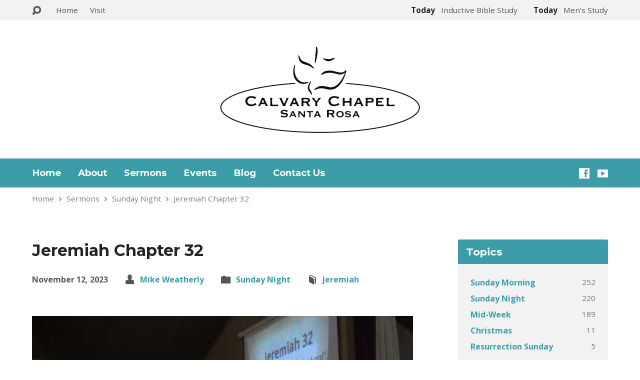

--- FILE ---
content_type: text/html; charset=UTF-8
request_url: https://www.calvarychapelsantarosa.com/sermons/jeremiah-chapter-32/
body_size: 14825
content:
<!DOCTYPE html>
<html class="no-js exodus-html" lang="en-US">
<head>
<meta charset="UTF-8" />
<link rel="pingback" href="" />
<title>Jeremiah Chapter 32 - Calvary Chapel Santa Rosa</title><link rel="preload" as="style" href="//fonts.googleapis.com/css?family=Montserrat%3A400%2C700%7COpen%20Sans%3A300italic%2C400italic%2C600italic%2C700italic%2C300%2C600%2C400%2C700&#038;display=swap" /><link rel="stylesheet" href="//fonts.googleapis.com/css?family=Montserrat%3A400%2C700%7COpen%20Sans%3A300italic%2C400italic%2C600italic%2C700italic%2C300%2C600%2C400%2C700&#038;display=swap" media="print" onload="this.media='all'" /><noscript><link rel="stylesheet" href="//fonts.googleapis.com/css?family=Montserrat%3A400%2C700%7COpen%20Sans%3A300italic%2C400italic%2C600italic%2C700italic%2C300%2C600%2C400%2C700&#038;display=swap" /></noscript>
<meta name="robots" content="max-snippet:-1,max-image-preview:standard,max-video-preview:-1" />
<link rel="canonical" href="//www.calvarychapelsantarosa.com/sermons/jeremiah-chapter-32/" />
<meta name="description" content="Sermon Title : “Is Anything Too Hard for the Lord”…" />
<meta property="og:type" content="article" />
<meta property="og:locale" content="en_US" />
<meta property="og:site_name" content="Calvary Chapel Santa Rosa" />
<meta property="og:title" content="Jeremiah Chapter 32" />
<meta property="og:description" content="Sermon Title : “Is Anything Too Hard for the Lord”…" />
<meta property="og:url" content="https://www.calvarychapelsantarosa.com/sermons/jeremiah-chapter-32/" />
<meta property="og:image" content="https://www.calvarychapelsantarosa.com/wp-content/uploads/2021/04/favicon.jpg" />
<meta property="og:image:width" content="176" />
<meta property="og:image:height" content="176" />
<meta property="article:published_time" content="2023-11-13T06:13:45+00:00" />
<meta property="article:modified_time" content="2023-11-13T06:13:45+00:00" />
<meta name="twitter:card" content="summary_large_image" />
<meta name="twitter:title" content="Jeremiah Chapter 32" />
<meta name="twitter:description" content="Sermon Title : “Is Anything Too Hard for the Lord”…" />
<meta name="twitter:image" content="https://www.calvarychapelsantarosa.com/wp-content/uploads/2021/04/favicon.jpg" />
<script type="application/ld+json">{"@context":"https://schema.org","@graph":[{"@type":"WebSite","@id":"https://www.calvarychapelsantarosa.com/#/schema/WebSite","url":"https://www.calvarychapelsantarosa.com/","name":"Calvary Chapel Santa Rosa","inLanguage":"en-US","potentialAction":{"@type":"SearchAction","target":{"@type":"EntryPoint","urlTemplate":"https://www.calvarychapelsantarosa.com/search/{search_term_string}/"},"query-input":"required name=search_term_string"},"publisher":{"@type":"Organization","@id":"https://www.calvarychapelsantarosa.com/#/schema/Organization","name":"Calvary Chapel Santa Rosa","url":"https://www.calvarychapelsantarosa.com/","logo":{"@type":"ImageObject","url":"https://www.calvarychapelsantarosa.com/wp-content/uploads/2021/04/favicon.jpg","contentUrl":"https://www.calvarychapelsantarosa.com/wp-content/uploads/2021/04/favicon.jpg","width":176,"height":176}}},{"@type":"WebPage","@id":"https://www.calvarychapelsantarosa.com/sermons/jeremiah-chapter-32/","url":"https://www.calvarychapelsantarosa.com/sermons/jeremiah-chapter-32/","name":"Jeremiah Chapter 32 - Calvary Chapel Santa Rosa","description":"Sermon Title : “Is Anything Too Hard for the Lord”…","inLanguage":"en-US","isPartOf":{"@id":"https://www.calvarychapelsantarosa.com/#/schema/WebSite"},"breadcrumb":{"@type":"BreadcrumbList","@id":"https://www.calvarychapelsantarosa.com/#/schema/BreadcrumbList","itemListElement":[{"@type":"ListItem","position":1,"item":"https://www.calvarychapelsantarosa.com/","name":"Calvary Chapel Santa Rosa"},{"@type":"ListItem","position":2,"item":"https://www.calvarychapelsantarosa.com/sermons/","name":"Archives: Sermons"},{"@type":"ListItem","position":3,"item":"https://www.calvarychapelsantarosa.com/sermon-topic/sunday-night/","name":"Sermon Topic: Sunday Night"},{"@type":"ListItem","position":4,"name":"Jeremiah Chapter 32"}]},"potentialAction":{"@type":"ReadAction","target":"https://www.calvarychapelsantarosa.com/sermons/jeremiah-chapter-32/"},"datePublished":"2023-11-13T06:13:45+00:00","dateModified":"2023-11-13T06:13:45+00:00","author":{"@type":"Person","@id":"https://www.calvarychapelsantarosa.com/#/schema/Person/9a25e98903752178ffa5417802d95d61","name":"Calvary Chapel Santa Rosa"}}]}</script>
<link rel='dns-prefetch' href='//fonts.googleapis.com' />
<link href='//fonts.gstatic.com' crossorigin rel='preconnect' />
<link rel="alternate" type="application/rss+xml" title="Calvary Chapel Santa Rosa &raquo; Feed" href="//www.calvarychapelsantarosa.com/feed/" />
<style type="text/css">
img.wp-smiley,
img.emoji {
	display: inline !important;
	border: none !important;
	box-shadow: none !important;
	height: 1em !important;
	width: 1em !important;
	margin: 0 0.07em !important;
	vertical-align: -0.1em !important;
	background: none !important;
	padding: 0 !important;
}
</style>
	<link rel='stylesheet' id='wp-block-library-css' href='//www.calvarychapelsantarosa.com/wp-includes/css/dist/block-library/style.min.css?ver=6.1.9' type='text/css' media='all' />
<link rel='stylesheet' id='classic-theme-styles-css' href='//www.calvarychapelsantarosa.com/wp-includes/css/classic-themes.min.css?ver=1' type='text/css' media='all' />
<style id='global-styles-inline-css' type='text/css'>
body{--wp--preset--color--black: #000000;--wp--preset--color--cyan-bluish-gray: #abb8c3;--wp--preset--color--white: #fff;--wp--preset--color--pale-pink: #f78da7;--wp--preset--color--vivid-red: #cf2e2e;--wp--preset--color--luminous-vivid-orange: #ff6900;--wp--preset--color--luminous-vivid-amber: #fcb900;--wp--preset--color--light-green-cyan: #7bdcb5;--wp--preset--color--vivid-green-cyan: #00d084;--wp--preset--color--pale-cyan-blue: #8ed1fc;--wp--preset--color--vivid-cyan-blue: #0693e3;--wp--preset--color--vivid-purple: #9b51e0;--wp--preset--color--main: #3c9ca7;--wp--preset--color--accent: #3c9ca7;--wp--preset--color--dark: #000;--wp--preset--color--light: #777;--wp--preset--color--light-bg: #f2f2f2;--wp--preset--gradient--vivid-cyan-blue-to-vivid-purple: linear-gradient(135deg,rgba(6,147,227,1) 0%,rgb(155,81,224) 100%);--wp--preset--gradient--light-green-cyan-to-vivid-green-cyan: linear-gradient(135deg,rgb(122,220,180) 0%,rgb(0,208,130) 100%);--wp--preset--gradient--luminous-vivid-amber-to-luminous-vivid-orange: linear-gradient(135deg,rgba(252,185,0,1) 0%,rgba(255,105,0,1) 100%);--wp--preset--gradient--luminous-vivid-orange-to-vivid-red: linear-gradient(135deg,rgba(255,105,0,1) 0%,rgb(207,46,46) 100%);--wp--preset--gradient--very-light-gray-to-cyan-bluish-gray: linear-gradient(135deg,rgb(238,238,238) 0%,rgb(169,184,195) 100%);--wp--preset--gradient--cool-to-warm-spectrum: linear-gradient(135deg,rgb(74,234,220) 0%,rgb(151,120,209) 20%,rgb(207,42,186) 40%,rgb(238,44,130) 60%,rgb(251,105,98) 80%,rgb(254,248,76) 100%);--wp--preset--gradient--blush-light-purple: linear-gradient(135deg,rgb(255,206,236) 0%,rgb(152,150,240) 100%);--wp--preset--gradient--blush-bordeaux: linear-gradient(135deg,rgb(254,205,165) 0%,rgb(254,45,45) 50%,rgb(107,0,62) 100%);--wp--preset--gradient--luminous-dusk: linear-gradient(135deg,rgb(255,203,112) 0%,rgb(199,81,192) 50%,rgb(65,88,208) 100%);--wp--preset--gradient--pale-ocean: linear-gradient(135deg,rgb(255,245,203) 0%,rgb(182,227,212) 50%,rgb(51,167,181) 100%);--wp--preset--gradient--electric-grass: linear-gradient(135deg,rgb(202,248,128) 0%,rgb(113,206,126) 100%);--wp--preset--gradient--midnight: linear-gradient(135deg,rgb(2,3,129) 0%,rgb(40,116,252) 100%);--wp--preset--duotone--dark-grayscale: url('#wp-duotone-dark-grayscale');--wp--preset--duotone--grayscale: url('#wp-duotone-grayscale');--wp--preset--duotone--purple-yellow: url('#wp-duotone-purple-yellow');--wp--preset--duotone--blue-red: url('#wp-duotone-blue-red');--wp--preset--duotone--midnight: url('#wp-duotone-midnight');--wp--preset--duotone--magenta-yellow: url('#wp-duotone-magenta-yellow');--wp--preset--duotone--purple-green: url('#wp-duotone-purple-green');--wp--preset--duotone--blue-orange: url('#wp-duotone-blue-orange');--wp--preset--font-size--small: 13px;--wp--preset--font-size--medium: 20px;--wp--preset--font-size--large: 36px;--wp--preset--font-size--x-large: 42px;--wp--preset--spacing--20: 0.44rem;--wp--preset--spacing--30: 0.67rem;--wp--preset--spacing--40: 1rem;--wp--preset--spacing--50: 1.5rem;--wp--preset--spacing--60: 2.25rem;--wp--preset--spacing--70: 3.38rem;--wp--preset--spacing--80: 5.06rem;}:where(.is-layout-flex){gap: 0.5em;}body .is-layout-flow > .alignleft{float: left;margin-inline-start: 0;margin-inline-end: 2em;}body .is-layout-flow > .alignright{float: right;margin-inline-start: 2em;margin-inline-end: 0;}body .is-layout-flow > .aligncenter{margin-left: auto !important;margin-right: auto !important;}body .is-layout-constrained > .alignleft{float: left;margin-inline-start: 0;margin-inline-end: 2em;}body .is-layout-constrained > .alignright{float: right;margin-inline-start: 2em;margin-inline-end: 0;}body .is-layout-constrained > .aligncenter{margin-left: auto !important;margin-right: auto !important;}body .is-layout-constrained > :where(:not(.alignleft):not(.alignright):not(.alignfull)){max-width: var(--wp--style--global--content-size);margin-left: auto !important;margin-right: auto !important;}body .is-layout-constrained > .alignwide{max-width: var(--wp--style--global--wide-size);}body .is-layout-flex{display: flex;}body .is-layout-flex{flex-wrap: wrap;align-items: center;}body .is-layout-flex > *{margin: 0;}:where(.wp-block-columns.is-layout-flex){gap: 2em;}.has-black-color{color: var(--wp--preset--color--black) !important;}.has-cyan-bluish-gray-color{color: var(--wp--preset--color--cyan-bluish-gray) !important;}.has-white-color{color: var(--wp--preset--color--white) !important;}.has-pale-pink-color{color: var(--wp--preset--color--pale-pink) !important;}.has-vivid-red-color{color: var(--wp--preset--color--vivid-red) !important;}.has-luminous-vivid-orange-color{color: var(--wp--preset--color--luminous-vivid-orange) !important;}.has-luminous-vivid-amber-color{color: var(--wp--preset--color--luminous-vivid-amber) !important;}.has-light-green-cyan-color{color: var(--wp--preset--color--light-green-cyan) !important;}.has-vivid-green-cyan-color{color: var(--wp--preset--color--vivid-green-cyan) !important;}.has-pale-cyan-blue-color{color: var(--wp--preset--color--pale-cyan-blue) !important;}.has-vivid-cyan-blue-color{color: var(--wp--preset--color--vivid-cyan-blue) !important;}.has-vivid-purple-color{color: var(--wp--preset--color--vivid-purple) !important;}.has-black-background-color{background-color: var(--wp--preset--color--black) !important;}.has-cyan-bluish-gray-background-color{background-color: var(--wp--preset--color--cyan-bluish-gray) !important;}.has-white-background-color{background-color: var(--wp--preset--color--white) !important;}.has-pale-pink-background-color{background-color: var(--wp--preset--color--pale-pink) !important;}.has-vivid-red-background-color{background-color: var(--wp--preset--color--vivid-red) !important;}.has-luminous-vivid-orange-background-color{background-color: var(--wp--preset--color--luminous-vivid-orange) !important;}.has-luminous-vivid-amber-background-color{background-color: var(--wp--preset--color--luminous-vivid-amber) !important;}.has-light-green-cyan-background-color{background-color: var(--wp--preset--color--light-green-cyan) !important;}.has-vivid-green-cyan-background-color{background-color: var(--wp--preset--color--vivid-green-cyan) !important;}.has-pale-cyan-blue-background-color{background-color: var(--wp--preset--color--pale-cyan-blue) !important;}.has-vivid-cyan-blue-background-color{background-color: var(--wp--preset--color--vivid-cyan-blue) !important;}.has-vivid-purple-background-color{background-color: var(--wp--preset--color--vivid-purple) !important;}.has-black-border-color{border-color: var(--wp--preset--color--black) !important;}.has-cyan-bluish-gray-border-color{border-color: var(--wp--preset--color--cyan-bluish-gray) !important;}.has-white-border-color{border-color: var(--wp--preset--color--white) !important;}.has-pale-pink-border-color{border-color: var(--wp--preset--color--pale-pink) !important;}.has-vivid-red-border-color{border-color: var(--wp--preset--color--vivid-red) !important;}.has-luminous-vivid-orange-border-color{border-color: var(--wp--preset--color--luminous-vivid-orange) !important;}.has-luminous-vivid-amber-border-color{border-color: var(--wp--preset--color--luminous-vivid-amber) !important;}.has-light-green-cyan-border-color{border-color: var(--wp--preset--color--light-green-cyan) !important;}.has-vivid-green-cyan-border-color{border-color: var(--wp--preset--color--vivid-green-cyan) !important;}.has-pale-cyan-blue-border-color{border-color: var(--wp--preset--color--pale-cyan-blue) !important;}.has-vivid-cyan-blue-border-color{border-color: var(--wp--preset--color--vivid-cyan-blue) !important;}.has-vivid-purple-border-color{border-color: var(--wp--preset--color--vivid-purple) !important;}.has-vivid-cyan-blue-to-vivid-purple-gradient-background{background: var(--wp--preset--gradient--vivid-cyan-blue-to-vivid-purple) !important;}.has-light-green-cyan-to-vivid-green-cyan-gradient-background{background: var(--wp--preset--gradient--light-green-cyan-to-vivid-green-cyan) !important;}.has-luminous-vivid-amber-to-luminous-vivid-orange-gradient-background{background: var(--wp--preset--gradient--luminous-vivid-amber-to-luminous-vivid-orange) !important;}.has-luminous-vivid-orange-to-vivid-red-gradient-background{background: var(--wp--preset--gradient--luminous-vivid-orange-to-vivid-red) !important;}.has-very-light-gray-to-cyan-bluish-gray-gradient-background{background: var(--wp--preset--gradient--very-light-gray-to-cyan-bluish-gray) !important;}.has-cool-to-warm-spectrum-gradient-background{background: var(--wp--preset--gradient--cool-to-warm-spectrum) !important;}.has-blush-light-purple-gradient-background{background: var(--wp--preset--gradient--blush-light-purple) !important;}.has-blush-bordeaux-gradient-background{background: var(--wp--preset--gradient--blush-bordeaux) !important;}.has-luminous-dusk-gradient-background{background: var(--wp--preset--gradient--luminous-dusk) !important;}.has-pale-ocean-gradient-background{background: var(--wp--preset--gradient--pale-ocean) !important;}.has-electric-grass-gradient-background{background: var(--wp--preset--gradient--electric-grass) !important;}.has-midnight-gradient-background{background: var(--wp--preset--gradient--midnight) !important;}.has-small-font-size{font-size: var(--wp--preset--font-size--small) !important;}.has-medium-font-size{font-size: var(--wp--preset--font-size--medium) !important;}.has-large-font-size{font-size: var(--wp--preset--font-size--large) !important;}.has-x-large-font-size{font-size: var(--wp--preset--font-size--x-large) !important;}
.wp-block-navigation a:where(:not(.wp-element-button)){color: inherit;}
:where(.wp-block-columns.is-layout-flex){gap: 2em;}
.wp-block-pullquote{font-size: 1.5em;line-height: 1.6;}
</style>
<link data-minify="1" rel='stylesheet' id='bodhi-svgs-attachment-css' href='//www.calvarychapelsantarosa.com/wp-content/cache/min/1/wp-content/plugins/svg-support/css/svgs-attachment.css?ver=1623523722' type='text/css' media='all' />

<link data-minify="1" rel='stylesheet' id='elusive-webfont-css' href='//www.calvarychapelsantarosa.com/wp-content/cache/min/1/wp-content/themes/exodus/css/elusive-webfont.css?ver=1623523722' type='text/css' media='all' />
<link data-minify="1" rel='stylesheet' id='exodus-style-css' href='//www.calvarychapelsantarosa.com/wp-content/cache/min/1/wp-content/themes/exodus/style.css?ver=1623523722' type='text/css' media='all' />
<link data-minify="1" rel='stylesheet' id='exodus-responsive-css' href='//www.calvarychapelsantarosa.com/wp-content/cache/min/1/wp-content/themes/exodus/css/responsive.css?ver=1623523722' type='text/css' media='all' />
<link data-minify="1" rel='stylesheet' id='exodus-color-css' href='//www.calvarychapelsantarosa.com/wp-content/cache/min/1/wp-content/themes/exodus/colors/light/style.css?ver=1623523722' type='text/css' media='all' />
<link rel='stylesheet' id='wp-featherlight-css' href='//www.calvarychapelsantarosa.com/wp-content/plugins/wp-featherlight/css/wp-featherlight.min.css?ver=1.3.4' type='text/css' media='all' />
<style id='rocket-lazyload-inline-css' type='text/css'>
.rll-youtube-player{position:relative;padding-bottom:56.23%;height:0;overflow:hidden;max-width:100%;}.rll-youtube-player:focus-within{outline: 2px solid currentColor;outline-offset: 5px;}.rll-youtube-player iframe{position:absolute;top:0;left:0;width:100%;height:100%;z-index:100;background:0 0}.rll-youtube-player img{bottom:0;display:block;left:0;margin:auto;max-width:100%;width:100%;position:absolute;right:0;top:0;border:none;height:auto;-webkit-transition:.4s all;-moz-transition:.4s all;transition:.4s all}.rll-youtube-player img:hover{-webkit-filter:brightness(75%)}.rll-youtube-player .play{height:100%;width:100%;left:0;top:0;position:absolute;background:url(https://www.calvarychapelsantarosa.com/wp-content/plugins/wp-rocket/assets/img/youtube.png) no-repeat center;background-color: transparent !important;cursor:pointer;border:none;}.wp-embed-responsive .wp-has-aspect-ratio .rll-youtube-player{position:absolute;padding-bottom:0;width:100%;height:100%;top:0;bottom:0;left:0;right:0}
</style>
<script type='text/javascript' src='//www.calvarychapelsantarosa.com/wp-includes/js/jquery/jquery.min.js?ver=3.6.1' id='jquery-core-js'></script>
<script type='text/javascript' src='//www.calvarychapelsantarosa.com/wp-includes/js/jquery/jquery-migrate.min.js?ver=3.3.2' id='jquery-migrate-js'></script>
<script type='text/javascript' id='ctfw-ie-unsupported-js-extra'>
/* <![CDATA[ */
var ctfw_ie_unsupported = {"default_version":"7","min_version":"5","max_version":"9","version":"8","message":"You are using an outdated version of Internet Explorer. Please upgrade your browser to use this site.","redirect_url":"https:\/\/browsehappy.com\/"};
/* ]]> */
</script>
<script data-minify="1" type='text/javascript' src='//www.calvarychapelsantarosa.com/wp-content/cache/min/1/wp-content/themes/exodus/framework/js/ie-unsupported.js?ver=1623523722' id='ctfw-ie-unsupported-js'></script>
<script data-minify="1" type='text/javascript' src='//www.calvarychapelsantarosa.com/wp-content/cache/min/1/wp-content/themes/exodus/framework/js/jquery.fitvids.js?ver=1623523722' id='fitvids-js'></script>
<script type='text/javascript' id='ctfw-responsive-embeds-js-extra'>
/* <![CDATA[ */
var ctfw_responsive_embeds = {"wp_responsive_embeds":"1"};
/* ]]> */
</script>
<script data-minify="1" type='text/javascript' src='//www.calvarychapelsantarosa.com/wp-content/cache/min/1/wp-content/themes/exodus/framework/js/responsive-embeds.js?ver=1623523722' id='ctfw-responsive-embeds-js'></script>
<script data-minify="1" type='text/javascript' src='//www.calvarychapelsantarosa.com/wp-content/cache/min/1/wp-content/themes/exodus/js/superfish.modified.js?ver=1623523722' id='superfish-js'></script>
<script data-minify="1" type='text/javascript' src='//www.calvarychapelsantarosa.com/wp-content/cache/min/1/wp-content/themes/exodus/js/supersubs.js?ver=1623523722' id='supersubs-js'></script>
<script type='text/javascript' src='//www.calvarychapelsantarosa.com/wp-content/themes/exodus/js/jquery.meanmenu.min.js?ver=3.3.1' id='jquery-meanmenu-js'></script>
<script type='text/javascript' src='//www.calvarychapelsantarosa.com/wp-content/themes/exodus/js/jquery.debouncedresize.min.js?ver=3.3.1' id='jquery-debouncedresize-js'></script>
<script type='text/javascript' src='//www.calvarychapelsantarosa.com/wp-content/themes/exodus/js/jquery.smooth-scroll.min.js?ver=3.3.1' id='jquery-smooth-scroll-js'></script>
<script type='text/javascript' src='//www.calvarychapelsantarosa.com/wp-content/themes/exodus/js/jquery_cookie.min.js?ver=3.3.1' id='jquery-cookie-js'></script>
<script type='text/javascript' id='exodus-main-js-extra'>
/* <![CDATA[ */
var exodus_main = {"site_path":"\/","home_url":"https:\/\/www.calvarychapelsantarosa.com","color_url":"https:\/\/www.calvarychapelsantarosa.com\/wp-content\/themes\/exodus\/colors\/light","is_ssl":"1","mobile_menu_label":"Menu","slider_slideshow":"","slider_speed":"6000","comment_name_required":"1","comment_email_required":"1","comment_name_error_required":"Required","comment_email_error_required":"Required","comment_email_error_invalid":"Invalid Email","comment_url_error_invalid":"Invalid URL","comment_message_error_required":"Comment Required"};
/* ]]> */
</script>
<script data-minify="1" type='text/javascript' src='//www.calvarychapelsantarosa.com/wp-content/cache/min/1/wp-content/themes/exodus/js/main.js?ver=1623523722' id='exodus-main-js'></script>
<link rel="https://api.w.org/" href="//www.calvarychapelsantarosa.com/wp-json/" /><link rel="alternate" type="application/json" href="//www.calvarychapelsantarosa.com/wp-json/wp/v2/ctc_sermon/1215" /><link rel="alternate" type="application/json+oembed" href="//www.calvarychapelsantarosa.com/wp-json/oembed/1.0/embed?url=https%3A%2F%2Fwww.calvarychapelsantarosa.com%2Fsermons%2Fjeremiah-chapter-32%2F" />
<link rel="alternate" type="text/xml+oembed" href="//www.calvarychapelsantarosa.com/wp-json/oembed/1.0/embed?url=https%3A%2F%2Fwww.calvarychapelsantarosa.com%2Fsermons%2Fjeremiah-chapter-32%2F&#038;format=xml" />
<!-- Stream WordPress user activity plugin v4.1.1 -->
<script type="application/ld+json">
{
    "@context": "http://schema.org",
    "@type": "VideoObject",
    "name": "Jeremiah Chapter 32",
    "description": "Sermon Title :  &#8220;Is Anything Too Hard for the Lord&#8221;",
    "thumbnailUrl": [],
    "uploadDate": "2023-11-12T22:13:45-08:00",
    "contentUrl": "",
    "embedUrl": "https://www.youtube.com/embed/oxN7HRXw8N0?feature=oembed&#038;wmode=transparent&#038;rel=0&#038;showinfo=0&#038;color=white&#038;modestbranding=1"
}
</script>
<style type="text/css">.has-main-background-color,p.has-main-background-color { background-color: #3c9ca7; }.has-main-color,p.has-main-color { color: #3c9ca7; }.has-accent-background-color,p.has-accent-background-color { background-color: #3c9ca7; }.has-accent-color,p.has-accent-color { color: #3c9ca7; }.has-dark-background-color,p.has-dark-background-color { background-color: #000; }.has-dark-color,p.has-dark-color { color: #000; }.has-light-background-color,p.has-light-background-color { background-color: #777; }.has-light-color,p.has-light-color { color: #777; }.has-light-bg-background-color,p.has-light-bg-background-color { background-color: #f2f2f2; }.has-light-bg-color,p.has-light-bg-color { color: #f2f2f2; }.has-white-background-color,p.has-white-background-color { background-color: #fff; }.has-white-color,p.has-white-color { color: #fff; }</style>

<style type="text/css">
#exodus-logo-text {
	font-family: 'Montserrat', Arial, Helvetica, sans-serif;
}

.exodus-tagline, #exodus-top-bar-tagline {
	font-family: 'Montserrat', Arial, Helvetica, sans-serif;
}

.exodus-logo-bar-right-item-date, #exodus-intro-heading, .exodus-main-title, .exodus-entry-content h1, .exodus-entry-content h2, .exodus-entry-content h3, .exodus-entry-content h4, .exodus-entry-content h5, .exodus-entry-content h6, .mce-content-body h1, .mce-content-body h2, .mce-content-body h3, .mce-content-body h4, .mce-content-body h5, .mce-content-body h6, .exodus-author-box h1, .exodus-person header h1, .exodus-location header h1, .exodus-entry-short h1, #reply-title, #exodus-comments-title, .exodus-slide-title, .exodus-caption-image-title, #exodus-banner h1, h1.exodus-widget-title, .has-drop-cap:not(:focus):first-letter {
	font-family: 'Montserrat', Arial, Helvetica, sans-serif;
}

#exodus-header-menu-content > li > a, #exodus-footer-menu-links {
	font-family: 'Montserrat', Arial, Helvetica, sans-serif;
}

body, input, textarea, select, .sf-menu li li a, .exodus-slide-description, #cancel-comment-reply-link, .exodus-accordion-section-title, a.exodus-button, a.comment-reply-link, a.comment-edit-link, a.post-edit-link, .exodus-nav-left-right a, input[type=submit], .wp-block-file .wp-block-file__button, pre.wp-block-verse {
	font-family: 'Open Sans', Arial, Helvetica, sans-serif;
}

#exodus-header-menu, .exodus-slide-title, .exodus-slide-title:hover, .flex-control-nav li a.active, .flex-control-nav li a.active:hover, #exodus-banner h1, #exodus-banner h1 a, .exodus-caption-image-title, .exodus-caption-image-title h1, .exodus-logo-bar-right-item-date, a.exodus-button, .exodus-list-buttons a, a.comment-reply-link, .exodus-nav-left-right a, .page-numbers a, .exodus-sidebar-widget:not(.widget_ctfw-highlight) .exodus-widget-title, .exodus-sidebar-widget:not(.widget_ctfw-highlight) .exodus-widget-title a, .widget_tag_cloud a, input[type=submit], .more-link, .exodus-calendar-table-header, .exodus-calendar-table-top, .exodus-calendar-table-header-row, .wp-block-file .wp-block-file__button, .has-main-background-color, p.has-main-background-color {
	background-color: #3c9ca7;
}

.exodus-calendar-table-header {
	border-color: #3c9ca7 !important;
}

.has-main-color, p.has-main-color {
	color: #3c9ca7;
}

a, a:hover, .exodus-list-icons a:hover, a:hover .exodus-text-icon, #exodus-top-bar-menu-links li a:hover, .exodus-top-bar-right-item a:hover .exodus-top-bar-right-item-title, .ctfw-breadcrumbs a:hover, .exodus-comment-meta time:hover, #exodus-footer-top-social-icons a:hover, #exodus-footer-menu-links a:hover, #exodus-notice a:hover, .wp-block-pullquote.is-style-solid-color blockquote cite a, .wp-block-pullquote .has-text-color a, .wp-block-latest-comments__comment-author, .has-accent-color, p.has-accent-color {
	color: #3c9ca7;
}

.has-accent-background-color, p.has-accent-background-color {
	background-color: #3c9ca7;
}


</style>
<script type="text/javascript">

jQuery( 'html' )
 	.removeClass( 'no-js' )
 	.addClass( 'js' );

</script>
<script type="text/javascript">
if ( jQuery.cookie( 'exodus_responsive_off' ) ) {

	// Add helper class without delay
	jQuery( 'html' ).addClass( 'exodus-responsive-off' );

	// Disable responsive.css
	jQuery( '#exodus-responsive-css' ).remove();

} else {

	// Add helper class without delay
	jQuery( 'html' ).addClass( 'exodus-responsive-on' );

	// Add viewport meta to head -- IMMEDIATELY, not on ready()
	jQuery( 'head' ).append(' <meta name="viewport" content="width=device-width, initial-scale=1">' );

}
</script>
<link rel="icon" href="//www.calvarychapelsantarosa.com/wp-content/uploads/2021/04/favicon-150x150.jpg" sizes="32x32" />
<link rel="icon" href="//www.calvarychapelsantarosa.com/wp-content/uploads/2021/04/favicon-220x220.jpg" sizes="192x192" />
<link rel="apple-touch-icon" href="//www.calvarychapelsantarosa.com/wp-content/uploads/2021/04/favicon-220x220.jpg" />
<meta name="msapplication-TileImage" content="https://www.calvarychapelsantarosa.com/wp-content/uploads/2021/04/favicon-450x450.jpg" />
		<style type="text/css" id="wp-custom-css">
			#exodus-logo {
	display: flex !important;
	justify-content: center;
	align-items: center;
}

#exodus-logo-content {
	width:auto;
}

.tithely-give-btn {
	color: #fff;
	display: inline-block;
	padding: 0 15px;
	border: 0;
	font-size: 1em;
	font-weight: bold;
	font-family: inherit;
	line-height: 2.5em;
	white-space: nowrap;
	-webkit-font-smoothing: antialiased;
	background-color: #3C9CA7;
	border-radius: 2px;
	text-shadow: 1px 1px 1px rgb(0 0 0 / 0%);
}

.tithely-give-btn:hover {
	background-color: #777;
	color: #fff;
}		</style>
		<noscript><style id="rocket-lazyload-nojs-css">.rll-youtube-player, [data-lazy-src]{display:none !important;}</style></noscript></head>
<body class="ctc_sermon-template-default single single-ctc_sermon postid-1215 wp-embed-responsive wp-featherlight-captions exodus-logo-font-montserrat exodus-tagline-font-montserrat exodus-heading-font-montserrat exodus-menu-font-montserrat exodus-body-font-open-sans exodus-has-logo-image exodus-has-logo-text-lowercase exodus-no-tagline-under-logo exodus-no-tagline-right exodus-no-banner exodus-rounded">
<svg xmlns="http://www.w3.org/2000/svg" viewBox="0 0 0 0" width="0" height="0" focusable="false" role="none" style="visibility: hidden; position: absolute; left: -9999px; overflow: hidden;" ><defs><filter id="wp-duotone-dark-grayscale"><feColorMatrix color-interpolation-filters="sRGB" type="matrix" values=" .299 .587 .114 0 0 .299 .587 .114 0 0 .299 .587 .114 0 0 .299 .587 .114 0 0 " /><feComponentTransfer color-interpolation-filters="sRGB" ><feFuncR type="table" tableValues="0 0.49803921568627" /><feFuncG type="table" tableValues="0 0.49803921568627" /><feFuncB type="table" tableValues="0 0.49803921568627" /><feFuncA type="table" tableValues="1 1" /></feComponentTransfer><feComposite in2="SourceGraphic" operator="in" /></filter></defs></svg><svg xmlns="http://www.w3.org/2000/svg" viewBox="0 0 0 0" width="0" height="0" focusable="false" role="none" style="visibility: hidden; position: absolute; left: -9999px; overflow: hidden;" ><defs><filter id="wp-duotone-grayscale"><feColorMatrix color-interpolation-filters="sRGB" type="matrix" values=" .299 .587 .114 0 0 .299 .587 .114 0 0 .299 .587 .114 0 0 .299 .587 .114 0 0 " /><feComponentTransfer color-interpolation-filters="sRGB" ><feFuncR type="table" tableValues="0 1" /><feFuncG type="table" tableValues="0 1" /><feFuncB type="table" tableValues="0 1" /><feFuncA type="table" tableValues="1 1" /></feComponentTransfer><feComposite in2="SourceGraphic" operator="in" /></filter></defs></svg><svg xmlns="http://www.w3.org/2000/svg" viewBox="0 0 0 0" width="0" height="0" focusable="false" role="none" style="visibility: hidden; position: absolute; left: -9999px; overflow: hidden;" ><defs><filter id="wp-duotone-purple-yellow"><feColorMatrix color-interpolation-filters="sRGB" type="matrix" values=" .299 .587 .114 0 0 .299 .587 .114 0 0 .299 .587 .114 0 0 .299 .587 .114 0 0 " /><feComponentTransfer color-interpolation-filters="sRGB" ><feFuncR type="table" tableValues="0.54901960784314 0.98823529411765" /><feFuncG type="table" tableValues="0 1" /><feFuncB type="table" tableValues="0.71764705882353 0.25490196078431" /><feFuncA type="table" tableValues="1 1" /></feComponentTransfer><feComposite in2="SourceGraphic" operator="in" /></filter></defs></svg><svg xmlns="http://www.w3.org/2000/svg" viewBox="0 0 0 0" width="0" height="0" focusable="false" role="none" style="visibility: hidden; position: absolute; left: -9999px; overflow: hidden;" ><defs><filter id="wp-duotone-blue-red"><feColorMatrix color-interpolation-filters="sRGB" type="matrix" values=" .299 .587 .114 0 0 .299 .587 .114 0 0 .299 .587 .114 0 0 .299 .587 .114 0 0 " /><feComponentTransfer color-interpolation-filters="sRGB" ><feFuncR type="table" tableValues="0 1" /><feFuncG type="table" tableValues="0 0.27843137254902" /><feFuncB type="table" tableValues="0.5921568627451 0.27843137254902" /><feFuncA type="table" tableValues="1 1" /></feComponentTransfer><feComposite in2="SourceGraphic" operator="in" /></filter></defs></svg><svg xmlns="http://www.w3.org/2000/svg" viewBox="0 0 0 0" width="0" height="0" focusable="false" role="none" style="visibility: hidden; position: absolute; left: -9999px; overflow: hidden;" ><defs><filter id="wp-duotone-midnight"><feColorMatrix color-interpolation-filters="sRGB" type="matrix" values=" .299 .587 .114 0 0 .299 .587 .114 0 0 .299 .587 .114 0 0 .299 .587 .114 0 0 " /><feComponentTransfer color-interpolation-filters="sRGB" ><feFuncR type="table" tableValues="0 0" /><feFuncG type="table" tableValues="0 0.64705882352941" /><feFuncB type="table" tableValues="0 1" /><feFuncA type="table" tableValues="1 1" /></feComponentTransfer><feComposite in2="SourceGraphic" operator="in" /></filter></defs></svg><svg xmlns="http://www.w3.org/2000/svg" viewBox="0 0 0 0" width="0" height="0" focusable="false" role="none" style="visibility: hidden; position: absolute; left: -9999px; overflow: hidden;" ><defs><filter id="wp-duotone-magenta-yellow"><feColorMatrix color-interpolation-filters="sRGB" type="matrix" values=" .299 .587 .114 0 0 .299 .587 .114 0 0 .299 .587 .114 0 0 .299 .587 .114 0 0 " /><feComponentTransfer color-interpolation-filters="sRGB" ><feFuncR type="table" tableValues="0.78039215686275 1" /><feFuncG type="table" tableValues="0 0.94901960784314" /><feFuncB type="table" tableValues="0.35294117647059 0.47058823529412" /><feFuncA type="table" tableValues="1 1" /></feComponentTransfer><feComposite in2="SourceGraphic" operator="in" /></filter></defs></svg><svg xmlns="http://www.w3.org/2000/svg" viewBox="0 0 0 0" width="0" height="0" focusable="false" role="none" style="visibility: hidden; position: absolute; left: -9999px; overflow: hidden;" ><defs><filter id="wp-duotone-purple-green"><feColorMatrix color-interpolation-filters="sRGB" type="matrix" values=" .299 .587 .114 0 0 .299 .587 .114 0 0 .299 .587 .114 0 0 .299 .587 .114 0 0 " /><feComponentTransfer color-interpolation-filters="sRGB" ><feFuncR type="table" tableValues="0.65098039215686 0.40392156862745" /><feFuncG type="table" tableValues="0 1" /><feFuncB type="table" tableValues="0.44705882352941 0.4" /><feFuncA type="table" tableValues="1 1" /></feComponentTransfer><feComposite in2="SourceGraphic" operator="in" /></filter></defs></svg><svg xmlns="http://www.w3.org/2000/svg" viewBox="0 0 0 0" width="0" height="0" focusable="false" role="none" style="visibility: hidden; position: absolute; left: -9999px; overflow: hidden;" ><defs><filter id="wp-duotone-blue-orange"><feColorMatrix color-interpolation-filters="sRGB" type="matrix" values=" .299 .587 .114 0 0 .299 .587 .114 0 0 .299 .587 .114 0 0 .299 .587 .114 0 0 " /><feComponentTransfer color-interpolation-filters="sRGB" ><feFuncR type="table" tableValues="0.098039215686275 1" /><feFuncG type="table" tableValues="0 0.66274509803922" /><feFuncB type="table" tableValues="0.84705882352941 0.41960784313725" /><feFuncA type="table" tableValues="1 1" /></feComponentTransfer><feComposite in2="SourceGraphic" operator="in" /></filter></defs></svg>
<div id="exodus-container">

	<header id="exodus-header">

		
<div id="exodus-top-bar">

	<div id="exodus-top-bar-inner">

		<div id="exodus-top-bar-content" class="exodus-centered-content exodus-clearfix">

			
				<a href="#" id="exodus-top-bar-search-icon" class="el-icon-search" title="Toggle Search"></a>

				<div id="exodus-top-bar-search-form">
					
<div class="exodus-search-form">
	<form method="get" action="//www.calvarychapelsantarosa.com/">
		<label class="screen-reader-text">Search</label>
		<div class="exodus-search-field">
			<input type="text" name="s" aria-label="Search">
		</div>
		<a href="#" class="exodus-search-button el-icon-search" title="Search"></a>
	</form>
</div>
				</div>

			
			
				<div id="exodus-top-bar-menu">

					<ul id="exodus-top-bar-menu-links" class="menu"><li id="menu-item-193" class="menu-item menu-item-type-post_type menu-item-object-page menu-item-home menu-item-193"><a href="https://www.calvarychapelsantarosa.com/">Home</a></li>
<li id="menu-item-196" class="menu-item menu-item-type-post_type menu-item-object-ctc_location menu-item-196"><a href="https://www.calvarychapelsantarosa.com/locations/santa-rosa/">Visit</a></li>
</ul>
				</div>

			
			
				
					
						<div class="exodus-top-bar-right-item exodus-top-bar-right-content">

							<a href="https://www.calvarychapelsantarosa.com/events/inductive-bible-class/" title="Inductive Bible Study">

																	<span class="exodus-top-bar-right-item-date">
										Today									</span>
								
								<span class="exodus-top-bar-right-item-title">Inductive Bible Study</span>

							</a>

						</div>

					
						<div class="exodus-top-bar-right-item exodus-top-bar-right-content">

							<a href="https://www.calvarychapelsantarosa.com/events/mens-study/" title="Men&#8217;s Study">

																	<span class="exodus-top-bar-right-item-date">
										Today									</span>
								
								<span class="exodus-top-bar-right-item-title">Men&#8217;s Study</span>

							</a>

						</div>

					
				

			
		</div>

	</div>

</div>

		<div id="exodus-logo-bar" class="exodus-centered-content">

			<div id="exodus-logo-bar-content">

				
<div id="exodus-logo">

	<div id="exodus-logo-content">

		
			
			<div id="exodus-logo-image">

				<a href="https://www.calvarychapelsantarosa.com/">

					<img width="400" height="175" src="data:image/svg+xml,%3Csvg%20xmlns='http://www.w3.org/2000/svg'%20viewBox='0%200%20400%20175'%3E%3C/svg%3E" alt="Calvary Chapel Santa Rosa" id="exodus-logo-regular" data-lazy-src="//www.calvarychapelsantarosa.com/wp-content/uploads/2021/03/logo.svg"><noscript><img width="400" height="175" src="//www.calvarychapelsantarosa.com/wp-content/uploads/2021/03/logo.svg" alt="Calvary Chapel Santa Rosa" id="exodus-logo-regular"></noscript>

					
				</a>

			</div>

		
		
	</div>

</div>

				
<div id="exodus-logo-bar-right">

	<div id="exodus-logo-bar-right-inner">

		<div id="exodus-logo-bar-right-content">

			
		</div>

	</div>

</div>
			</div>

		</div>

		<nav id="exodus-header-menu" class="exodus-clearfix">

			<div id="exodus-header-menu-inner" class="exodus-centered-content exodus-clearfix">

				<ul id="exodus-header-menu-content" class="sf-menu"><li id="menu-item-21" class="menu-item menu-item-type-post_type menu-item-object-page menu-item-home menu-item-21"><a href="https://www.calvarychapelsantarosa.com/">Home</a></li>
<li id="menu-item-23" class="menu-item menu-item-type-post_type menu-item-object-page menu-item-23"><a href="https://www.calvarychapelsantarosa.com/about-us/">About</a></li>
<li id="menu-item-24" class="menu-item menu-item-type-post_type_archive menu-item-object-ctc_sermon menu-item-has-children menu-item-24"><a href="https://www.calvarychapelsantarosa.com/sermons/">Sermons</a>
<ul class="sub-menu">
	<li id="menu-item-201" class="menu-item menu-item-type-post_type menu-item-object-page menu-item-201"><a href="https://www.calvarychapelsantarosa.com/sermon-archive/topics/">Topics</a></li>
	<li id="menu-item-202" class="menu-item menu-item-type-post_type menu-item-object-page menu-item-202"><a href="https://www.calvarychapelsantarosa.com/sermon-archive/books/">Books</a></li>
	<li id="menu-item-200" class="menu-item menu-item-type-post_type menu-item-object-page menu-item-200"><a href="https://www.calvarychapelsantarosa.com/sermon-archive/speakers/">Speakers</a></li>
	<li id="menu-item-199" class="menu-item menu-item-type-post_type menu-item-object-page menu-item-199"><a href="https://www.calvarychapelsantarosa.com/sermon-archive/dates/">Dates</a></li>
	<li id="menu-item-203" class="menu-item menu-item-type-post_type_archive menu-item-object-ctc_sermon menu-item-203"><a href="https://www.calvarychapelsantarosa.com/sermons/">All Sermons</a></li>
</ul>
</li>
<li id="menu-item-132" class="menu-item menu-item-type-post_type menu-item-object-page menu-item-has-children menu-item-132"><a href="https://www.calvarychapelsantarosa.com/calendar/">Events</a>
<ul class="sub-menu">
	<li id="menu-item-25" class="menu-item menu-item-type-post_type menu-item-object-page menu-item-25"><a href="https://www.calvarychapelsantarosa.com/calendar/">Calendar</a></li>
	<li id="menu-item-130" class="menu-item menu-item-type-post_type menu-item-object-page menu-item-130"><a href="https://www.calvarychapelsantarosa.com/calendar/upcoming-events/">Upcoming Events</a></li>
</ul>
</li>
<li id="menu-item-22" class="menu-item menu-item-type-post_type menu-item-object-page current_page_parent menu-item-22"><a href="https://www.calvarychapelsantarosa.com/blog/">Blog</a></li>
<li id="menu-item-26" class="menu-item menu-item-type-post_type menu-item-object-page menu-item-26"><a href="https://www.calvarychapelsantarosa.com/contact-us/">Contact Us</a></li>
</ul>
				<ul class="exodus-list-icons">
	<li><a href="https://www.facebook.com/CalvaryChapelSantaRosa" class="el-icon-facebook" title="Facebook" target="_blank" rel="noopener noreferrer"></a></li>
	<li><a href="https://www.youtube.com/channel/UCB7In2Ny8fUM0OuDpAs91Zw" class="el-icon-youtube" title="YouTube" target="_blank" rel="noopener noreferrer"></a></li>
</ul>
			</div>

		</nav>

		
		

		<div class="ctfw-breadcrumbs exodus-centered-content"><a href="https://www.calvarychapelsantarosa.com/">Home</a><span class="el-icon-chevron-right exodus-breadcrumb-separator"></span><a href="https://www.calvarychapelsantarosa.com/sermons/">Sermons</a><span class="el-icon-chevron-right exodus-breadcrumb-separator"></span><a href="https://www.calvarychapelsantarosa.com/sermon-topic/sunday-night/">Sunday Night</a><span class="el-icon-chevron-right exodus-breadcrumb-separator"></span><a href="https://www.calvarychapelsantarosa.com/sermons/jeremiah-chapter-32/">Jeremiah Chapter 32</a></div>
	</header>

	<div id="exodus-middle">

		<div id="exodus-middle-content" class="exodus-centered-content exodus-clearfix">

<div id="exodus-content" class="exodus-has-sidebar">

	<div id="exodus-content-inner">

		<div class="exodus-content-block exodus-content-block-close exodus-clearfix">

			
			

	
		
	<article id="post-1215" class="exodus-entry-full exodus-sermon-full post-1215 ctc_sermon type-ctc_sermon status-publish hentry ctc_sermon_topic-sunday-night ctc_sermon_book-jeremiah ctc_sermon_speaker-mike-weatherly ctfw-no-image">

		
<header class="exodus-entry-header exodus-clearfix">

	
	<div class="exodus-entry-title-meta">

					<h1 class="exodus-entry-title exodus-main-title">
				Jeremiah Chapter 32			</h1>
		
		<ul class="exodus-entry-meta">

			<li class="exodus-entry-date">
				<time datetime="2023-11-12T22:13:45-08:00">November 12, 2023</time>
			</li>

							<li class="exodus-entry-byline exodus-sermon-speaker exodus-content-icon">
					<span class="el-icon-torso"></span>
					<a href="https://www.calvarychapelsantarosa.com/sermon-speaker/mike-weatherly/" rel="tag">Mike Weatherly</a>				</li>
			
							<li class="exodus-entry-category exodus-sermon-topic exodus-content-icon">
					<span class="el-icon-folder"></span>
					<a href="https://www.calvarychapelsantarosa.com/sermon-topic/sunday-night/" rel="tag">Sunday Night</a>				</li>
			
							<li class="exodus-entry-category exodus-sermon-book exodus-content-icon">
					<span class="el-icon-book"></span>
					<a href="https://www.calvarychapelsantarosa.com/sermon-book/jeremiah/" rel="tag">Jeremiah</a>				</li>
			
			
		</ul>

	</div>

</header>

		
			<div id="exodus-sermon-full-media">

				
					<div id="exodus-sermon-full-player">

												<div id="exodus-sermon-full-video-player">
							<div class="rll-youtube-player" data-src="https://www.youtube.com/embed/oxN7HRXw8N0" data-id="oxN7HRXw8N0" data-query="feature=oembed&amp;wmode=transparent&amp;rel=0&amp;showinfo=0&amp;color=white&amp;modestbranding=1"></div><noscript><iframe title="Jeremiah Chapter 32 Sunday Night with Pastor Mike" width="780" height="585" src="https://www.youtube.com/embed/oxN7HRXw8N0?feature=oembed&#038;wmode=transparent&#038;rel=0&#038;showinfo=0&#038;color=white&#038;modestbranding=1" style="border: none;" allow="accelerometer; autoplay; clipboard-write; encrypted-media; gyroscope; picture-in-picture; web-share" allowfullscreen></iframe></noscript>						</div>
						
						
					</div>

				
				
			</div>

		
		
			<div class="exodus-entry-content exodus-clearfix">

				<p>Sermon Title :  &#8220;Is Anything Too Hard for the Lord&#8221;</p>

				
			</div>

		
		

	</article>


	

		</div>

		
		
	
		<nav class="exodus-nav-left-right exodus-content-block exodus-content-block-compact exodus-clearfix">

							<div class="exodus-nav-left">
					<a href="https://www.calvarychapelsantarosa.com/sermons/deuteronomy-chapter-20/" rel="prev"><span class="exodus-button-icon el-icon-chevron-left"></span> Deuteronomy Chapter 20</a>				</div>
			
							<div class="exodus-nav-right">
					<a href="https://www.calvarychapelsantarosa.com/sermons/deuteronomy-chapter-21/" rel="next">Deuteronomy Chapter 21 <span class="exodus-button-icon el-icon-chevron-right"></span></a>				</div>
			
		</nav>

	

		
	</div>

</div>


	<div id="exodus-sidebar-right" role="complementary">

		
		<aside id="ctfw-categories-2" class="exodus-widget exodus-sidebar-widget widget_ctfw-categories"><h1 class="exodus-sidebar-widget-title exodus-widget-title">Topics</h1>	<ul>
			<li class="cat-item cat-item-21"><a href="https://www.calvarychapelsantarosa.com/sermon-topic/sunday-morning/">Sunday Morning</a> (252)
</li>
	<li class="cat-item cat-item-22"><a href="https://www.calvarychapelsantarosa.com/sermon-topic/sunday-night/">Sunday Night</a> (220)
</li>
	<li class="cat-item cat-item-20"><a href="https://www.calvarychapelsantarosa.com/sermon-topic/mid-week/">Mid-Week</a> (189)
</li>
	<li class="cat-item cat-item-26"><a href="https://www.calvarychapelsantarosa.com/sermon-topic/christmas/">Christmas</a> (11)
</li>
	<li class="cat-item cat-item-7"><a href="https://www.calvarychapelsantarosa.com/sermon-topic/resurrection-sunday/">Resurrection Sunday</a> (5)
</li>
	</ul>
	</aside><aside id="ctfw-categories-3" class="exodus-widget exodus-sidebar-widget widget_ctfw-categories"><h1 class="exodus-sidebar-widget-title exodus-widget-title">Books</h1>	<ul>
			<li class="cat-item cat-item-10"><a href="https://www.calvarychapelsantarosa.com/sermon-book/genesis/">Genesis</a> (46)
</li>
	<li class="cat-item cat-item-16"><a href="https://www.calvarychapelsantarosa.com/sermon-book/psalms/">Psalms</a> (38)
</li>
	<li class="cat-item cat-item-34"><a href="https://www.calvarychapelsantarosa.com/sermon-book/isaiah/">Isaiah</a> (36)
</li>
	<li class="cat-item cat-item-42"><a href="https://www.calvarychapelsantarosa.com/sermon-book/jeremiah/">Jeremiah</a> (35)
</li>
	<li class="cat-item cat-item-6"><a href="https://www.calvarychapelsantarosa.com/sermon-book/matthew/">Matthew</a> (34)
</li>
	<li class="cat-item cat-item-58"><a href="https://www.calvarychapelsantarosa.com/sermon-book/samuel/">Samuel</a> (34)
</li>
	<li class="cat-item cat-item-35"><a href="https://www.calvarychapelsantarosa.com/sermon-book/numbers/">Numbers</a> (33)
</li>
	<li class="cat-item cat-item-25"><a href="https://www.calvarychapelsantarosa.com/sermon-book/exodus/">Exodus</a> (33)
</li>
	<li class="cat-item cat-item-45"><a href="https://www.calvarychapelsantarosa.com/sermon-book/deuteronomy/">Deuteronomy</a> (30)
</li>
	<li class="cat-item cat-item-18"><a href="https://www.calvarychapelsantarosa.com/sermon-book/acts/">Acts</a> (30)
</li>
	<li class="cat-item cat-item-27"><a href="https://www.calvarychapelsantarosa.com/sermon-book/corinthians/">Corinthians</a> (27)
</li>
	<li class="cat-item cat-item-51"><a href="https://www.calvarychapelsantarosa.com/sermon-book/ezekiel/">Ezekiel</a> (22)
</li>
	<li class="cat-item cat-item-54"><a href="https://www.calvarychapelsantarosa.com/sermon-book/revelation/">Revelation</a> (19)
</li>
	<li class="cat-item cat-item-29"><a href="https://www.calvarychapelsantarosa.com/sermon-book/leviticus/">Leviticus</a> (18)
</li>
	<li class="cat-item cat-item-28"><a href="https://www.calvarychapelsantarosa.com/sermon-book/proverbs/">Proverbs</a> (18)
</li>
	<li class="cat-item cat-item-49"><a href="https://www.calvarychapelsantarosa.com/sermon-book/joshua/">Joshua</a> (17)
</li>
	<li class="cat-item cat-item-71"><a href="https://www.calvarychapelsantarosa.com/sermon-book/king/">King</a> (16)
</li>
	<li class="cat-item cat-item-24"><a href="https://www.calvarychapelsantarosa.com/sermon-book/romans/">Romans</a> (16)
</li>
	<li class="cat-item cat-item-55"><a href="https://www.calvarychapelsantarosa.com/sermon-book/judges/">Judges</a> (15)
</li>
	<li class="cat-item cat-item-56"><a href="https://www.calvarychapelsantarosa.com/sermon-book/daniel/">Daniel</a> (14)
</li>
	<li class="cat-item cat-item-37"><a href="https://www.calvarychapelsantarosa.com/sermon-book/luke/">Luke</a> (13)
</li>
	<li class="cat-item cat-item-46"><a href="https://www.calvarychapelsantarosa.com/sermon-book/hebrews/">Hebrews</a> (12)
</li>
	<li class="cat-item cat-item-48"><a href="https://www.calvarychapelsantarosa.com/sermon-book/peter/">Peter</a> (9)
</li>
	<li class="cat-item cat-item-52"><a href="https://www.calvarychapelsantarosa.com/sermon-book/mark/">Mark</a> (9)
</li>
	<li class="cat-item cat-item-33"><a href="https://www.calvarychapelsantarosa.com/sermon-book/ephesians/">Ephesians</a> (7)
</li>
	<li class="cat-item cat-item-41"><a href="https://www.calvarychapelsantarosa.com/sermon-book/timothy/">Timothy</a> (7)
</li>
	<li class="cat-item cat-item-36"><a href="https://www.calvarychapelsantarosa.com/sermon-book/philippians/">Philippians</a> (6)
</li>
	<li class="cat-item cat-item-39"><a href="https://www.calvarychapelsantarosa.com/sermon-book/thessalonians/">Thessalonians</a> (6)
</li>
	<li class="cat-item cat-item-40"><a href="https://www.calvarychapelsantarosa.com/sermon-book/john/">John</a> (6)
</li>
	<li class="cat-item cat-item-30"><a href="https://www.calvarychapelsantarosa.com/sermon-book/ecclesiastes/">Ecclesiastes</a> (5)
</li>
	<li class="cat-item cat-item-31"><a href="https://www.calvarychapelsantarosa.com/sermon-book/galatians/">Galatians</a> (5)
</li>
	<li class="cat-item cat-item-64"><a href="https://www.calvarychapelsantarosa.com/sermon-book/micah/">Micah</a> (4)
</li>
	<li class="cat-item cat-item-59"><a href="https://www.calvarychapelsantarosa.com/sermon-book/hosea/">Hosea</a> (4)
</li>
	<li class="cat-item cat-item-69"><a href="https://www.calvarychapelsantarosa.com/sermon-book/zechariah/">Zechariah</a> (4)
</li>
	<li class="cat-item cat-item-57"><a href="https://www.calvarychapelsantarosa.com/sermon-book/ruth/">Ruth</a> (4)
</li>
	<li class="cat-item cat-item-47"><a href="https://www.calvarychapelsantarosa.com/sermon-book/james/">James</a> (4)
</li>
	<li class="cat-item cat-item-32"><a href="https://www.calvarychapelsantarosa.com/sermon-book/song-of-solomon/">Song of Solomon</a> (3)
</li>
	<li class="cat-item cat-item-50"><a href="https://www.calvarychapelsantarosa.com/sermon-book/lamentations/">Lamentations</a> (3)
</li>
	<li class="cat-item cat-item-43"><a href="https://www.calvarychapelsantarosa.com/sermon-book/titus/">Titus</a> (3)
</li>
	<li class="cat-item cat-item-66"><a href="https://www.calvarychapelsantarosa.com/sermon-book/habakkuk/">Habakkuk</a> (3)
</li>
	<li class="cat-item cat-item-61"><a href="https://www.calvarychapelsantarosa.com/sermon-book/amos/">Amos</a> (3)
</li>
	<li class="cat-item cat-item-70"><a href="https://www.calvarychapelsantarosa.com/sermon-book/malachi/">Malachi</a> (3)
</li>
	<li class="cat-item cat-item-38"><a href="https://www.calvarychapelsantarosa.com/sermon-book/colossians/">Colossians</a> (3)
</li>
	<li class="cat-item cat-item-63"><a href="https://www.calvarychapelsantarosa.com/sermon-book/jonah/">Jonah</a> (2)
</li>
	<li class="cat-item cat-item-60"><a href="https://www.calvarychapelsantarosa.com/sermon-book/joel/">Joel</a> (2)
</li>
	<li class="cat-item cat-item-65"><a href="https://www.calvarychapelsantarosa.com/sermon-book/nahum/">Nahum</a> (2)
</li>
	<li class="cat-item cat-item-62"><a href="https://www.calvarychapelsantarosa.com/sermon-book/obadiah/">Obadiah</a> (1)
</li>
	<li class="cat-item cat-item-67"><a href="https://www.calvarychapelsantarosa.com/sermon-book/zephaniah/">Zephaniah</a> (1)
</li>
	<li class="cat-item cat-item-68"><a href="https://www.calvarychapelsantarosa.com/sermon-book/haggai/">Haggai</a> (1)
</li>
	<li class="cat-item cat-item-53"><a href="https://www.calvarychapelsantarosa.com/sermon-book/jude/">Jude</a> (1)
</li>
	<li class="cat-item cat-item-44"><a href="https://www.calvarychapelsantarosa.com/sermon-book/philemon/">Philemon</a> (1)
</li>
	</ul>
	</aside><aside id="ctfw-categories-5" class="exodus-widget exodus-sidebar-widget widget_ctfw-categories"><h1 class="exodus-sidebar-widget-title exodus-widget-title">Speaker</h1>	<ul>
			<li class="cat-item cat-item-4"><a href="https://www.calvarychapelsantarosa.com/sermon-speaker/mike-weatherly/">Mike Weatherly</a> (653)
</li>
	<li class="cat-item cat-item-5"><a href="https://www.calvarychapelsantarosa.com/sermon-speaker/gary-weatherly/">Gary Weatherly</a> (14)
</li>
	<li class="cat-item cat-item-23"><a href="https://www.calvarychapelsantarosa.com/sermon-speaker/guest-speaker/">Guest Speaker</a> (4)
</li>
	</ul>
	</aside>
		
	</div>



		</div>

	</div>

	<footer id="exodus-footer" class="exodus-footer-has-location exodus-footer-has-map exodus-footer-has-phone exodus-footer-has-social-icons exodus-footer-has-menu exodus-footer-has-notice">

		<div id="exodus-footer-inner">

			
				<div id="exodus-footer-top">

					<div id="exodus-footer-top-inner" class="exodus-centered-content exodus-clearfix">

						<div id="exodus-footer-top-content">

							
								
									<div id="exodus-footer-top-map">

										
										<a href="https://www.calvarychapelsantarosa.com/locations/santa-rosa/" title="Calvary Chapel Santa Rosa"><img src="data:image/svg+xml,%3Csvg%20xmlns='http://www.w3.org/2000/svg'%20viewBox='0%200%20440%20270'%3E%3C/svg%3E" class="ctfw-google-map-image" alt="Calvary Chapel Santa Rosa" width="440" height="270" data-lazy-src="//maps.googleapis.com/maps/api/staticmap?size=440x270&#038;center=38.4135554,-122.7290118&#038;scale=2&#038;markers=color:0xf2f2f2%7C38.4135554,-122.7290118&#038;key=AIzaSyBEXxfPcFVKKx8s3VzsU35BsTPmk2Rv8f4&#038;zoom=14&#038;maptype=roadmap&#038;sensor=false"><noscript><img src="//maps.googleapis.com/maps/api/staticmap?size=440x270&#038;center=38.4135554,-122.7290118&#038;scale=2&#038;markers=color:0xf2f2f2%7C38.4135554,-122.7290118&#038;key=AIzaSyBEXxfPcFVKKx8s3VzsU35BsTPmk2Rv8f4&#038;zoom=14&#038;maptype=roadmap&#038;sensor=false" class="ctfw-google-map-image" alt="Calvary Chapel Santa Rosa" width="440" height="270"></noscript></a>

									</div>

								
								<div id="exodus-footer-top-info">

																			<h2 id="exodus-footer-top-address"><a href="https://www.calvarychapelsantarosa.com/locations/santa-rosa/">Sundays 1495 West Steele Lane, Santa Rosa, All studies during the week at 2626 Dutton Meadow, Santa Rosa</a></h2>
									
																			<div id="exodus-footer-top-times">
											<span class="el-icon-time-alt"></span>
											Sundays at 10AM and 6PM (1495 West Steele Lane)<br />
Thursdays at 6:30PM (2626 Dutton Meadow)										</div>
									
									
										<div id="exodus-footer-top-phone-icons">

																							<div id="exodus-footer-top-phone">
													<span class="el-icon-phone-alt"></span>
													<a href="tel:7075356809">(707) 535-6809</a>												</div>
											
																							<div id="exodus-footer-top-email">
													<span class="el-icon-envelope"></span>
													<a href="/cdn-cgi/l/email-protection#90b6b3a1a0a5abfeb5a6a6b5a6f6b5a4a0b6b3a9a9abb5a6a1b5a6f3b5a7a6b6b3a9a7abb5a7a2e9b5a7a3f1b6b3a1a1a0abb6b3a1a1a6abb5a6a1e2b5a6f6e3f1b6b3a4a6abb6b3a9a9abffb5a6f4">
														i&#110;fo&#64;calva&#114;&#121;&#115;an&#116;&#97;ro&#115;a&#46;c&#111;&#109;													</a>
												</div>
											
																							<div id="exodus-footer-top-social-icons"><ul class="exodus-list-icons">
	<li><a href="https://www.facebook.com/CalvaryChapelSantaRosa" class="el-icon-facebook" title="Facebook" target="_blank" rel="noopener noreferrer"></a></li>
	<li><a href="https://www.youtube.com/channel/UCB7In2Ny8fUM0OuDpAs91Zw" class="el-icon-youtube" title="YouTube" target="_blank" rel="noopener noreferrer"></a></li>
</ul></div>
											
										</div>

									
									<ul id="exodus-footer-top-buttons">

										<li><a href="https://www.calvarychapelsantarosa.com/locations/santa-rosa/" id="exodus-footer-button-more" class="exodus-button">More Info</a></li>

																					<li><a href="https://www.google.com/maps/dir//Sundays+1495+West+Steele+Lane%2C+Santa+Rosa%2C+All+studies+during+the+week+at+2626+Dutton+Meadow%2C+Santa+Rosa/" id="exodus-footer-button-directions" class="exodus-button" target="_blank" rel="noopener noreferrer">Directions</a></li>
										
										
									</ul>

								</div>

							
							
						</div>

					</div>

				</div>

			
			<div id="exodus-footer-bottom" class="exodus-centered-content exodus-clearfix">

				<div id="exodus-footer-responsive-toggle">

					<a id="exodus-footer-full-site" href="#" class="exodus-button">
						View Full Site					</a>

					<a id="exodus-footer-mobile-site" href="#" class="exodus-button">
						View Mobile Site					</a>

				</div>

				
					<div id="exodus-footer-bottom-left" class="exodus-clearfix">

						<ul id="exodus-footer-menu-links" class="menu"><li id="menu-item-33" class="menu-item menu-item-type-post_type menu-item-object-page menu-item-home menu-item-33"><a href="https://www.calvarychapelsantarosa.com/">Home</a></li>
<li id="menu-item-29" class="menu-item menu-item-type-post_type menu-item-object-page menu-item-29"><a href="https://www.calvarychapelsantarosa.com/sermon-archive/">Sermons</a></li>
<li id="menu-item-30" class="menu-item menu-item-type-post_type menu-item-object-page menu-item-30"><a href="https://www.calvarychapelsantarosa.com/calendar/">Calendar</a></li>
<li id="menu-item-27" class="menu-item menu-item-type-post_type menu-item-object-page current_page_parent menu-item-27"><a href="https://www.calvarychapelsantarosa.com/blog/">Blog</a></li>
</ul>
					</div>

				
				
					<div id="exodus-footer-bottom-right">

						<div id="exodus-notice">

							© 2026 <a href="/">Calvary Chapel Santa Rosa<a></a></a>
						</div>

					</div>

				
			</div>

		</div>

	</footer>

</div>

<script data-cfasync="false" src="/cdn-cgi/scripts/5c5dd728/cloudflare-static/email-decode.min.js"></script><script type="text/javascript">!function(t,e){"use strict";function n(){if(!a){a=!0;for(var t=0;t<d.length;t++)d[t].fn.call(window,d[t].ctx);d=[]}}function o(){"complete"===document.readyState&&n()}t=t||"docReady",e=e||window;var d=[],a=!1,c=!1;e[t]=function(t,e){return a?void setTimeout(function(){t(e)},1):(d.push({fn:t,ctx:e}),void("complete"===document.readyState||!document.attachEvent&&"interactive"===document.readyState?setTimeout(n,1):c||(document.addEventListener?(document.addEventListener("DOMContentLoaded",n,!1),window.addEventListener("load",n,!1)):(document.attachEvent("onreadystatechange",o),window.attachEvent("onload",n)),c=!0)))}}("wpBruiserDocReady",window);
			(function(){var wpbrLoader = (function(){var g=document,b=g.createElement('script'),c=g.scripts[0];b.async=1;b.src='https://www.calvarychapelsantarosa.com/?gdbc-client=3.1.43-'+(new Date()).getTime();c.parentNode.insertBefore(b,c);});wpBruiserDocReady(wpbrLoader);window.onunload=function(){};window.addEventListener('pageshow',function(event){if(event.persisted){(typeof window.WPBruiserClient==='undefined')?wpbrLoader():window.WPBruiserClient.requestTokens();}},false);})();
</script><script type='text/javascript' id='rocket-browser-checker-js-after'>
"use strict";var _createClass=function(){function defineProperties(target,props){for(var i=0;i<props.length;i++){var descriptor=props[i];descriptor.enumerable=descriptor.enumerable||!1,descriptor.configurable=!0,"value"in descriptor&&(descriptor.writable=!0),Object.defineProperty(target,descriptor.key,descriptor)}}return function(Constructor,protoProps,staticProps){return protoProps&&defineProperties(Constructor.prototype,protoProps),staticProps&&defineProperties(Constructor,staticProps),Constructor}}();function _classCallCheck(instance,Constructor){if(!(instance instanceof Constructor))throw new TypeError("Cannot call a class as a function")}var RocketBrowserCompatibilityChecker=function(){function RocketBrowserCompatibilityChecker(options){_classCallCheck(this,RocketBrowserCompatibilityChecker),this.passiveSupported=!1,this._checkPassiveOption(this),this.options=!!this.passiveSupported&&options}return _createClass(RocketBrowserCompatibilityChecker,[{key:"_checkPassiveOption",value:function(self){try{var options={get passive(){return!(self.passiveSupported=!0)}};window.addEventListener("test",null,options),window.removeEventListener("test",null,options)}catch(err){self.passiveSupported=!1}}},{key:"initRequestIdleCallback",value:function(){!1 in window&&(window.requestIdleCallback=function(cb){var start=Date.now();return setTimeout(function(){cb({didTimeout:!1,timeRemaining:function(){return Math.max(0,50-(Date.now()-start))}})},1)}),!1 in window&&(window.cancelIdleCallback=function(id){return clearTimeout(id)})}},{key:"isDataSaverModeOn",value:function(){return"connection"in navigator&&!0===navigator.connection.saveData}},{key:"supportsLinkPrefetch",value:function(){var elem=document.createElement("link");return elem.relList&&elem.relList.supports&&elem.relList.supports("prefetch")&&window.IntersectionObserver&&"isIntersecting"in IntersectionObserverEntry.prototype}},{key:"isSlowConnection",value:function(){return"connection"in navigator&&"effectiveType"in navigator.connection&&("2g"===navigator.connection.effectiveType||"slow-2g"===navigator.connection.effectiveType)}}]),RocketBrowserCompatibilityChecker}();
</script>
<script type='text/javascript' id='rocket-preload-links-js-extra'>
/* <![CDATA[ */
var RocketPreloadLinksConfig = {"excludeUris":"\/(?:.+\/)?feed(?:\/(?:.+\/?)?)?$|\/(?:.+\/)?embed\/|\/(index\\.php\/)?wp\\-json(\/.*|$)|\/wp-admin\/|\/logout\/|\/wp-login.php|\/refer\/|\/go\/|\/recommend\/|\/recommends\/","usesTrailingSlash":"1","imageExt":"jpg|jpeg|gif|png|tiff|bmp|webp|avif|pdf|doc|docx|xls|xlsx|php","fileExt":"jpg|jpeg|gif|png|tiff|bmp|webp|avif|pdf|doc|docx|xls|xlsx|php|html|htm","siteUrl":"https:\/\/www.calvarychapelsantarosa.com","onHoverDelay":"100","rateThrottle":"3"};
/* ]]> */
</script>
<script type='text/javascript' id='rocket-preload-links-js-after'>
(function() {
"use strict";var r="function"==typeof Symbol&&"symbol"==typeof Symbol.iterator?function(e){return typeof e}:function(e){return e&&"function"==typeof Symbol&&e.constructor===Symbol&&e!==Symbol.prototype?"symbol":typeof e},e=function(){function i(e,t){for(var n=0;n<t.length;n++){var i=t[n];i.enumerable=i.enumerable||!1,i.configurable=!0,"value"in i&&(i.writable=!0),Object.defineProperty(e,i.key,i)}}return function(e,t,n){return t&&i(e.prototype,t),n&&i(e,n),e}}();function i(e,t){if(!(e instanceof t))throw new TypeError("Cannot call a class as a function")}var t=function(){function n(e,t){i(this,n),this.browser=e,this.config=t,this.options=this.browser.options,this.prefetched=new Set,this.eventTime=null,this.threshold=1111,this.numOnHover=0}return e(n,[{key:"init",value:function(){!this.browser.supportsLinkPrefetch()||this.browser.isDataSaverModeOn()||this.browser.isSlowConnection()||(this.regex={excludeUris:RegExp(this.config.excludeUris,"i"),images:RegExp(".("+this.config.imageExt+")$","i"),fileExt:RegExp(".("+this.config.fileExt+")$","i")},this._initListeners(this))}},{key:"_initListeners",value:function(e){-1<this.config.onHoverDelay&&document.addEventListener("mouseover",e.listener.bind(e),e.listenerOptions),document.addEventListener("mousedown",e.listener.bind(e),e.listenerOptions),document.addEventListener("touchstart",e.listener.bind(e),e.listenerOptions)}},{key:"listener",value:function(e){var t=e.target.closest("a"),n=this._prepareUrl(t);if(null!==n)switch(e.type){case"mousedown":case"touchstart":this._addPrefetchLink(n);break;case"mouseover":this._earlyPrefetch(t,n,"mouseout")}}},{key:"_earlyPrefetch",value:function(t,e,n){var i=this,r=setTimeout(function(){if(r=null,0===i.numOnHover)setTimeout(function(){return i.numOnHover=0},1e3);else if(i.numOnHover>i.config.rateThrottle)return;i.numOnHover++,i._addPrefetchLink(e)},this.config.onHoverDelay);t.addEventListener(n,function e(){t.removeEventListener(n,e,{passive:!0}),null!==r&&(clearTimeout(r),r=null)},{passive:!0})}},{key:"_addPrefetchLink",value:function(i){return this.prefetched.add(i.href),new Promise(function(e,t){var n=document.createElement("link");n.rel="prefetch",n.href=i.href,n.onload=e,n.onerror=t,document.head.appendChild(n)}).catch(function(){})}},{key:"_prepareUrl",value:function(e){if(null===e||"object"!==(void 0===e?"undefined":r(e))||!1 in e||-1===["http:","https:"].indexOf(e.protocol))return null;var t=e.href.substring(0,this.config.siteUrl.length),n=this._getPathname(e.href,t),i={original:e.href,protocol:e.protocol,origin:t,pathname:n,href:t+n};return this._isLinkOk(i)?i:null}},{key:"_getPathname",value:function(e,t){var n=t?e.substring(this.config.siteUrl.length):e;return n.startsWith("/")||(n="/"+n),this._shouldAddTrailingSlash(n)?n+"/":n}},{key:"_shouldAddTrailingSlash",value:function(e){return this.config.usesTrailingSlash&&!e.endsWith("/")&&!this.regex.fileExt.test(e)}},{key:"_isLinkOk",value:function(e){return null!==e&&"object"===(void 0===e?"undefined":r(e))&&(!this.prefetched.has(e.href)&&e.origin===this.config.siteUrl&&-1===e.href.indexOf("?")&&-1===e.href.indexOf("#")&&!this.regex.excludeUris.test(e.href)&&!this.regex.images.test(e.href))}}],[{key:"run",value:function(){"undefined"!=typeof RocketPreloadLinksConfig&&new n(new RocketBrowserCompatibilityChecker({capture:!0,passive:!0}),RocketPreloadLinksConfig).init()}}]),n}();t.run();
}());
</script>
<script type='text/javascript' src='//www.calvarychapelsantarosa.com/wp-includes/js/hoverIntent.min.js?ver=1.10.2' id='hoverIntent-js'></script>
<script type='text/javascript' src='//www.calvarychapelsantarosa.com/wp-content/plugins/wp-featherlight/js/wpFeatherlight.pkgd.min.js?ver=1.3.4' id='wp-featherlight-js'></script>
<script>window.lazyLoadOptions={elements_selector:"img[data-lazy-src],.rocket-lazyload,iframe[data-lazy-src]",data_src:"lazy-src",data_srcset:"lazy-srcset",data_sizes:"lazy-sizes",class_loading:"lazyloading",class_loaded:"lazyloaded",threshold:300,callback_loaded:function(element){if(element.tagName==="IFRAME"&&element.dataset.rocketLazyload=="fitvidscompatible"){if(element.classList.contains("lazyloaded")){if(typeof window.jQuery!="undefined"){if(jQuery.fn.fitVids){jQuery(element).parent().fitVids()}}}}}};window.addEventListener('LazyLoad::Initialized',function(e){var lazyLoadInstance=e.detail.instance;if(window.MutationObserver){var observer=new MutationObserver(function(mutations){var image_count=0;var iframe_count=0;var rocketlazy_count=0;mutations.forEach(function(mutation){for(var i=0;i<mutation.addedNodes.length;i++){if(typeof mutation.addedNodes[i].getElementsByTagName!=='function'){continue}
if(typeof mutation.addedNodes[i].getElementsByClassName!=='function'){continue}
images=mutation.addedNodes[i].getElementsByTagName('img');is_image=mutation.addedNodes[i].tagName=="IMG";iframes=mutation.addedNodes[i].getElementsByTagName('iframe');is_iframe=mutation.addedNodes[i].tagName=="IFRAME";rocket_lazy=mutation.addedNodes[i].getElementsByClassName('rocket-lazyload');image_count+=images.length;iframe_count+=iframes.length;rocketlazy_count+=rocket_lazy.length;if(is_image){image_count+=1}
if(is_iframe){iframe_count+=1}}});if(image_count>0||iframe_count>0||rocketlazy_count>0){lazyLoadInstance.update()}});var b=document.getElementsByTagName("body")[0];var config={childList:!0,subtree:!0};observer.observe(b,config)}},!1)</script><script data-no-minify="1" async src="//www.calvarychapelsantarosa.com/wp-content/plugins/wp-rocket/assets/js/lazyload/17.5/lazyload.min.js"></script><script>function lazyLoadThumb(e){var t='<img data-lazy-src="//i.ytimg.com/vi/ID/hqdefault.jpg" alt="" width="480" height="360"><noscript><img src="//i.ytimg.com/vi/ID/hqdefault.jpg" alt="" width="480" height="360"></noscript>',a='<button class="play" aria-label="play Youtube video"></button>';return t.replace("ID",e)+a}function lazyLoadYoutubeIframe(){var e=document.createElement("iframe"),t="ID?autoplay=1";t+=0===this.parentNode.dataset.query.length?'':'&'+this.parentNode.dataset.query;e.setAttribute("src",t.replace("ID",this.parentNode.dataset.src)),e.setAttribute("frameborder","0"),e.setAttribute("allowfullscreen","1"),e.setAttribute("allow", "accelerometer; autoplay; encrypted-media; gyroscope; picture-in-picture"),this.parentNode.parentNode.replaceChild(e,this.parentNode)}document.addEventListener("DOMContentLoaded",function(){var e,t,p,a=document.getElementsByClassName("rll-youtube-player");for(t=0;t<a.length;t++)e=document.createElement("div"),e.setAttribute("data-id",a[t].dataset.id),e.setAttribute("data-query", a[t].dataset.query),e.setAttribute("data-src", a[t].dataset.src),e.innerHTML=lazyLoadThumb(a[t].dataset.id),a[t].appendChild(e),p=e.querySelector('.play'),p.onclick=lazyLoadYoutubeIframe});</script>
<script defer src="https://static.cloudflareinsights.com/beacon.min.js/vcd15cbe7772f49c399c6a5babf22c1241717689176015" integrity="sha512-ZpsOmlRQV6y907TI0dKBHq9Md29nnaEIPlkf84rnaERnq6zvWvPUqr2ft8M1aS28oN72PdrCzSjY4U6VaAw1EQ==" data-cf-beacon='{"version":"2024.11.0","token":"1330e89ca68b4baaaea71e7146d571e8","r":1,"server_timing":{"name":{"cfCacheStatus":true,"cfEdge":true,"cfExtPri":true,"cfL4":true,"cfOrigin":true,"cfSpeedBrain":true},"location_startswith":null}}' crossorigin="anonymous"></script>
</body>
</html>

<!-- This website is like a Rocket, isn't it? Performance optimized by WP Rocket. Learn more: https://wp-rocket.me -->

--- FILE ---
content_type: text/css
request_url: https://www.calvarychapelsantarosa.com/wp-content/cache/min/1/wp-content/themes/exodus/style.css?ver=1623523722
body_size: 12166
content:
html,body,div,span,object,iframe,h1,h2,h3,h4,h5,h6,p,blockquote,pre,abbr,address,cite,code,del,dfn,em,img,ins,kbd,q,samp,small,strong,sub,sup,var,b,i,dl,dt,dd,ol,ul,li,fieldset,form,label,legend,table,caption,tbody,tfoot,thead,tr,th,td,article,aside,canvas,details,figcaption,figure,footer,header,hgroup,menu,nav,section,summary,time,mark,audio,video{border:0;outline:0;font-size:100%;vertical-align:baseline;background:transparent;margin:0;padding:0}body{line-height:1}article,aside,details,figcaption,figure,footer,header,hgroup,menu,nav,section{display:block}nav ul{list-style:none}blockquote,q{quotes:none}blockquote:before,blockquote:after,q:before,q:after{content:none}a{font-size:100%;vertical-align:baseline;background:transparent;margin:0;padding:0}ins{background-color:#ff9;color:#000;text-decoration:none}mark{background-color:#ff9;color:#000;font-style:italic;font-weight:700}del{text-decoration:line-through}abbr[title],dfn[title]{border-bottom:1px dotted;cursor:help}table{border-collapse:collapse;border-spacing:0}hr{display:block;height:1px;border:0;border-top:1px solid #ccc;margin:1em 0;padding:0}input,select{vertical-align:middle}*{-webkit-box-sizing:border-box;-moz-box-sizing:border-box;box-sizing:border-box}img{vertical-align:bottom}html,html a{-webkit-font-smoothing:antialiased;-moz-osx-font-smoothing:grayscale;text-rendering:optimizeLegibility;text-shadow:1px 1px 1px rgba(0,0,0,.004)}body,input,textarea{font-size:1em;font-weight:400;line-height:1.9em}body{-webkit-text-size-adjust:100%}a{text-decoration:none;font-weight:700}h1,h2,h3,h4,h5,h6{line-height:1.4em;font-weight:700}h1,.mce-content-body h1{font-size:2em}h2,.exodus-entry-short h1,#reply-title{font-size:1.5em;line-height:1.5em}h3{font-size:1.3em;line-height:1.6em}h4{font-size:1.2em;line-height:1.7em}h5{font-size:1.1em;line-height:1.8em}h6{font-size:1em;line-height:1.9em}.exodus-entry-content h1,.exodus-entry-content h2,.exodus-entry-content h3{margin-top:40px}p,h2,h3,h4,h5,h6,ul,ol,dl,table,form,[class^=wp-block]:not(.wp-block-cover-text){margin:30px 0}sub{vertical-align:sub;font-size:smaller}sup{vertical-align:super;font-size:smaller}code,pre{font-family:Menlo,Consolas,monaco,monospace;font-size:.9em;white-space:pre-wrap}ul,ol{margin-left:40px}ul ul,ol ol,ul ol,ol ul{margin-top:0;margin-bottom:0}ul{list-style:square}dl{margin-left:25px}dt{font-style:normal;font-weight:700}dd{margin-bottom:20px}blockquote{display:block;position:relative;margin:40px 5%!important;padding-left:60px!important;font-size:1.2em;font-style:italic;line-height:1.6em}blockquote:before{position:absolute;top:20px;left:0;display:block;content:"\201C";font-size:5em;font-style:normal;font-weight:700}blockquote cite{display:block;margin-top:30px;font-size:.85em;font-weight:700;font-style:normal;line-height:1.6em}blockquote.is-style-default cite,blockquote.is-large cite{text-align:left!important}blockquote cite:before{content:"\2014 \2009"}blockquote.is-style-large,blockquote.is-style-large p{font-size:1.55em!important}blockquote.is-style-large{padding-left:55px!important}blockquote.is-style-large p{line-height:1.3!important}blockquote.is-style-large cite{text-align:left!important}blockquote.is-style-large[style*='center'] cite{text-align:center!important}blockquote.is-style-large:before{top:28px;left:-.18em}.wp-block-pullquote,.wp-block-pullquote.is-style-solid-color{border:0;padding:0;border-radius:.3125em}.wp-block-pullquote.is-style-solid-color a{text-decoration:none!important}.wp-block-pullquote blockquote,.wp-block-pullquote.is-style-solid-color blockquote{padding:1.9em 2.25em!important;margin:0;max-width:100%;text-align:center}.wp-block-pullquote blockquote p,.wp-block-pullquote.is-style-solid-color blockquote p{font-size:1.25em;line-height:1.5;margin-bottom:1em}.wp-block-pullquote blockquote>*:first-child,.wp-block-pullquote.is-style-solid-color blockquote>*:first-child{margin-top:0}.wp-block-pullquote blockquote>*:last-child,.wp-block-pullquote.is-style-solid-color blockquote>*:last-child{margin-bottom:0}.wp-block-pullquote blockquote:before{content:''}.wp-block-pullquote.alignleft,.wp-block-pullquote.alignright{margin-top:1em;margin-bottom:1em;background:none!important}.wp-block-pullquote.alignleft blockquote,.wp-block-pullquote.alignright blockquote{margin:0!important;padding:0!important}.wp-block-pullquote.alignleft{margin-right:3em}.wp-block-pullquote.alignright{margin-left:3em}q{font-style:italic}.exodus-entry-content table,.mce-content-body table{width:100%;border-width:0 0 1px 0;border-style:solid;line-height:2em}.exodus-entry-content caption,.mce-content-body caption{margin-bottom:20px;font-style:italic;text-align:left}.exodus-entry-content th,.mce-content-body th{padding:10px 10px 10px 0;text-align:left}.exodus-entry-content td,.mce-content-body td{border-width:1px 0 0 0;border-style:solid;padding:10px 10px 10px 0}hr{border-style:solid;border-width:1px 0 0 0;height:0;line-height:0;font-size:0;margin:24px 0;padding:0}.exodus-entry-content img,.exodus-widget img,.exodus-caption-image img,.exodus-image,#exodus-banner img,img.size-full,img.size-large,img[class*="align"],img[class*="wp-image-"],img[class*="attachment-"]{max-width:100%;height:auto}audio,video{width:100%}input{height:40px;margin:0;padding:0 12px;border:none;font-size:.95em;line-height:40px;outline:0}textarea{margin:0;padding:15px;border:none;font-size:.95em}textarea:focus{outline:0}input[type=radio],input[type=checkbox]{margin-right:4px}input[type=submit]{padding:7px}.exodus-is-ios input:not([type=checkbox]):not([type=radio]),.exodus-is-ios textarea{-webkit-appearance:none}.exodus-is-ios.exodus-not-rounded input:not([type=checkbox]):not([type=radio]),.exodus-is-ios.exodus-not-rounded textarea{-webkit-border-radius:0;border-radius:0}.has-huge-font-size{line-height:1.2}.has-large-font-size{line-height:1.3}.has-regular-font-size{font-size:1em!important}.has-medium-font-size{font-size:1.25em!important}.has-small-font-size{font-size:0.9em!important;line-height:1.6}.has-background.has-huge-font-size,.has-background.has-large-font-size{padding:.85em}.has-drop-cap:not(:focus):first-letter{margin:0 .15em 0 0;font-weight:normal!important;font-size:3.8em!important;line-height:.75;padding-top:.12em}.has-drop-cap.has-small-font-size:not(:focus):first-letter{font-size:3.5em!important;padding-top:.075em}.has-drop-cap.has-medium-font-size:not(:focus):first-letter{font-size:3.8em!important;padding-top:0}.has-drop-cap.has-large-font-size:not(:focus):first-letter{font-size:3em!important;padding-top:.03em}.has-drop-cap.has-huge-font-size:not(:focus):first-letter{font-size:2.9em!important;padding-top:.025em}.has-background{margin-top:1.25em!important;margin-bottom:1.25em!important}.has-background.has-main-background-color:not(.has-text-color),.has-background.has-accent-background-color:not(.has-text-color),.has-background.has-dark-background-color:not(.has-text-color),.has-background.has-light-background-color:not(.has-text-color),.has-background.has-main-background-color.has-drop-cap:not(.has-text-color):not(:focus):first-letter,.has-background.has-accent-background-color.has-drop-cap:not(.has-text-color):not(:focus):first-letter,.has-background.has-dark-background-color.has-drop-cap:not(.has-text-color):not(:focus):first-letter,.has-background.has-light-background-color.has-drop-cap:not(.has-text-color):not(:focus):first-letter{color:#fff}.has-background.has-main-background-color:not(.has-text-color) a,.has-background.has-accent-background-color:not(.has-text-color) a,.has-background.has-dark-background-color:not(.has-text-color) a,.has-background.has-light-background-color:not(.has-text-color) a,.has-background.has-main-background-color:not(.has-text-color) a:hover:not(.exodus-button),.has-background.has-accent-background-color:not(.has-text-color) a:hover:not(.exodus-button),.has-background.has-dark-background-color:not(.has-text-color) a:hover:not(.exodus-button),.has-background.has-light-background-color:not(.has-text-color) a:hover:not(.exodus-button){color:#fff!important;text-decoration:underline}.has-background.has-text-color a,.has-background.has-text-color a:hover:not(.exodus-button),.exodus-entry-content .has-background.has-text-color a:not(.exodus-button),.exodus-entry-content .has-background.has-text-color a:hover:not(.exodus-button),.exodus-entry-content .wp-block-cover :not(.has-text-color) a:not(.exodus-button),.exodus-entry-content .wp-block-cover :not(.has-text-color) a:hover:not(.exodus-button){color:inherit!important;text-decoration:underline}.has-accent-color a,.has-accent-color a:hover{text-decoration:underline}.wp-block-image:not(.alignleft):not(.alignright),.wp-block-cover,.wp-block-audio,.wp-block-video,.wp-block-embed,.wp-block-gallery,.wp-block-quote,.wp-block-quote.is-style-large,.wp-pull-quote,.wp-block-button,.exodus-block-wide-container{margin-top:2.5em!important;margin-bottom:2.5em!important}.wp-block-columns{margin:1.5em 0!important}.wp-block-column{margin-top:0!important;margin-bottom:0!important;margin-right:2.5em!important;padding-right:1.5em!important}.wp-block-column:last-child{margin-right:0!important;padding-right:0!important}.wp-block-column>*:first-child{margin-top:0!important}.wp-block-column>*:last-child{margin-bottom:0!important}.wp-block-latest-posts,.wp-block-categories{margin:24px 0!important}.wp-block-latest-posts{padding-left:40px!important}.wp-block-image.alignright,.wp-block-image.alignleft{margin-top:24px!important}.wp-block-cover{padding-left:4%;padding-right:4%}.wp-block-cover a:not(.exodus-button-block),.wp-block-cover a:not(.exodus-button-block):hover{display:inline-block;line-height:1;border-width:0 0 1.5px 0!important;text-decoration:underline}.wp-block-cover-text{margin-top:0;line-height:1.5!important}.exodus-entry-content .wp-block-cover a:hover:not(.exodus-button):not(.wp-block-file__button){color:#fff!important}.wp-block-cover,.wp-block-cover::before{border-width:0}.wp-block-cover.alignleft,.wp-block-cover.alignright{margin-top:0.8em!important;margin-bottom:0.8em!important;font-size:0.75em!important}.wp-block-cover.alignleft .wp-block-cover-text,.wp-block-cover.alignright .wp-block-cover-text{line-height:1.25!important}.wp-block-cover.alignleft{margin-right:2.7em}.wp-block-cover.alignright{margin-left:2.7em}.wp-block-cover p.has-drop-cap:not(.has-text-color)::first-letter{color:#fff}.wp-block-cover__inner-container{padding-top:2.2em;padding-bottom:1.2em}.wp-block-cover__inner-container>*:first-child{margin-top:0}.wp-block-cover__inner-container>*:last-child{margin-bottom:0}.wp-block-cover-text{margin-top:0}.wp-block-cover h1,.wp-block-cover h2,.wp-block-cover h3,.wp-block-cover h4,.wp-block-cover h5,.wp-block-cover h6{max-width:100%;padding-left:0;margin-bottom:.8em}.wp-block-cover h2{padding-left:0;font-size:1.46em;line-height:1.5em}.wp-block-cover .exodus-button-block{text-decoration:none!important}.wp-block-image:not(.alignright):not(.alignleft){width:100%}.wp-block-image figure.alignleft,.wp-block-image figure.alignright{margin-top:.7em;margin-bottom:.7em}.wp-block-image figure.alignleft{margin-right:2.5em}.wp-block-image figure.alignright{margin-left:2.5em}.js .wp-block-button{visibility:hidden}.wp-block-gallery .blocks-gallery-item figcaption{line-height:1.3;padding-bottom:10px}.wp-block-gallery .blocks-gallery-item figcaption a,.wp-block-gallery .blocks-gallery-item figcaption a:hover{color:#fff!important;text-decoration:underline;font-style:normal}.wp-block-gallery.alignleft,.wp-block-gallery.alignright{margin-top:0.5em!important;margin-bottom:0.5em!important}.wp-block-gallery.alignleft{margin-right:2.5em}.wp-block-gallery.alignright{margin-left:2.5em}.wp-block-embed .wp-block-embed__wrapper{margin-top:0;margin-bottom:12px!important}.wp-block-embed.alignleft{margin:.5em 2em .5em 0!important;margin-right:2em}.wp-block-embed.alignright{margin:.5em 0 .5em 2em!important}pre.wp-block-verse{padding:2em 2.2em;font-size:1.2em;word-wrap:break-word;line-break:after-white-space;overflow:auto}.wp-block-separator:not(.is-style-dots),.wp-block-separator.is-style-wide{width:200px;max-width:100%;margin:65px auto!important;border-width:1px 0 0 0}.wp-block-separator.is-style-wide{width:100%}a.exodus-button.exodus-button-block{margin-top:.4em;margin-bottom:.4em;margin-right:.8em}a.exodus-button.exodus-button-block:last-child:not(.aligncenter){margin-right:0}.wp-block-code{font-size:1em}.wp-block-categories li,.wp-block-archives li{margin-left:2.5em}.wp-block-categories.aligncenter,.wp-block-archives.aligncenter{list-style:none;text-align:center;padding-left:0!important}.wp-block-categories.aligncenter li,.wp-block-archives.aligncenter li{margin-left:0}.wp-block-latest-posts{padding-left:0!important;margin-left:0!important}.wp-block-latest-posts li{padding:.2em 0}.wp-block-latest-posts__post-excerpt{margin-top:0.75em!important;font-size:.9em}.wp-block-latest-posts:not(.is-grid) .wp-block-latest-posts__featured-image{float:right;margin:.2em 0 .75em 1em!important}.wp-block-categories.aligncenter li,.wp-block-archives.aligncenter li{list-style:none;text-align:center}.wp-block-categories.aligncenter ul,.wp-block-archives.aligncenter ul{margin-left:0}.wp-block-categories.aligncenter ul a,.wp-block-archives.aligncenter ul a{font-weight:400}.wp-block-latest-posts.is-grid{padding-left:0!important}.wp-block-latest-posts__post-date{margin:0 0 .3em 0!important}.wp-block-file a{display:inline-block}.wp-block-file .wp-block-file__button{margin-top:0!important;margin-bottom:0!important;margin-left:10px;opacity:1!important;font-size:1em}.wp-block-latest-comments{margin:2.5em 0!important}.wp-block-latest-comments__comment{position:relative;margin-top:0!important;margin-bottom:2.5em!important}.wp-block-latest-comments__comment:last-child{margin-bottom:0!important}.wp-block-latest-comments__comment-avatar{float:none!important;position:absolute;top:0}.wp-block-latest-comments__comment-avatar{width:60px!important;height:60px!important}.wp-block-latest-comments__comment br{display:none}.wp-block-latest-comments__comment-meta{margin:0!important;position:relative;top:4px;font-size:1.1em!important}.has-avatars .wp-block-latest-comments__comment-meta{left:82px}.has-avatars:not(.has-dates) .wp-block-latest-comments__comment-meta{top:16px}.wp-block-latest-comments__comment-meta>*{margin:0!important}.wp-block-latest-comments time{margin-top:0.55em!important;font-size:0.95em!important;font-weight:700}.wp-block-latest-comments__comment-excerpt{margin-left:0!important}.has-avatars:not(.has-dates) .wp-block-latest-comments__comment-excerpt{margin-top:4em!important}.wp-block-latest-comments__comment-excerpt p{font-size:1.05em}.wp-block-media-text[class*=background-color],.wp-block-media-text[style*=background-color]{margin-top:3em!important;margin-bottom:3em!important}.exodus-rounded .wp-block-media-text[class*=background-color],.exodus-rounded .wp-block-media-text[style*=background-color]{border-radius:2px}.wp-block-media-text[class*=background-color]:not(.has-media-on-the-right),.wp-block-media-text[style*=background-color]:not(.has-media-on-the-right){padding-left:2em}.wp-block-media-text.has-media-on-the-right[class*=background-color],.wp-block-media-text.has-media-on-the-right[style*=background-color]{padding-left:.5em;padding-right:2em}@media only screen and (max-width:600px){.wp-block-media-text.is-stacked-on-mobile[class*=background-color]:not(.has-media-on-the-right),.wp-block-media-text.is-stacked-on-mobile[style*=background-color]:not(.has-media-on-the-right){padding-left:0}.wp-block-media-text.is-stacked-on-mobile.has-media-on-the-right[class*=background-color],.wp-block-media-text.is-stacked-on-mobile.has-media-on-the-right[style*=background-color]{padding-left:0;padding-right:0}.wp-block-media-text__media{margin-top:0!important;margin-bottom:0!important}}.wp-block-table,.wp-block-table *{border-radius:0!important}.wp-block-table table{margin:0}.wp-block-table.is-style-stripes{border:none}.wp-block-table.is-style-stripes tr>*{padding-left:1em;padding-right:1em}.wp-block-table table{border-bottom:0!important}.wp-block-rss{margin:0;padding:0}.wp-block-rss__item{position:relative;margin-top:0!important;margin-bottom:1.4em!important;list-style:none}.wp-block-rss__item-title{margin:0!important;margin-bottom:0.2em!important}.wp-block-rss time{margin-top:0.2em!important;margin-bottom:0!important;font-size:0.975em!important;font-weight:700}.wp-block-rss__item-author{font-size:0.975em!important;margin:0!important}.wp-block-rss time,.wp-block-rss__item-author{font-size:.75em}.wp-block-rss__item-excerpt{margin-top:0.2em!important;margin-bottom:0!important;margin-left:0!important;font-size:.9em}.wp-block-search{max-width:450px}.wp-block-search>*{margin:0!important}.wp-block-search__label{font-weight:700}.wp-block-search__button{font-size:1.1em;margin-left:0.4em!important;font-size:14px}.wp-block-tag-cloud .tag-cloud-link{margin-right:.3em;white-space:nowrap}.wp-block-tag-cloud .tag-link-count{font-weight:400}.wp-calendar-table{margin-top:0!important}.wp-block-calendar{width:100%;max-width:600px}.wp-block-calendar #wp-calendar{width:100%;min-height:300px;margin-top:0;margin-bottom:0;margin-left:auto;margin-right:auto;border:0}.wp-block-calendar #wp-calendar caption,.wp-block-calendar #wp-calendar td,.wp-block-calendar #wp-calendar th{padding:.25em;text-align:left;border:0}.wp-block-calendar #wp-calendar caption{font-weight:700;font-style:normal}.wp-block-calendar #wp-calendar th{border:0;background:none;padding:.625em 0 .625em .25em;font-weight:700}.wp-block-calendar #wp-calendar a{text-decoration:none}.wp-block-calendar #wp-calendar nav span{padding-top:1.125em}.wp-block-calendar #wp-calendar nav span a{font-weight:700;text-decoration:none}.wp-block-calendar #wp-calendar nav span#next{text-align:right;padding-right:8%}.wp-block-social-link-anchor{margin:0!important}.wp-block-cover__image-background{margin:0!important}.exodus-rounded .exodus-image,.exodus-rounded .exodus-slide-title,.exodus-rounded .exodus-slide-description,.exodus-rounded .flex-control-nav li a,.exodus-rounded #exodus-banner h1,.exodus-rounded .exodus-caption-image-inner,.exodus-rounded .exodus-highlight,.exodus-rounded .exodus-highlight img,.exodus-rounded .exodus-caption-image-title,.exodus-rounded .exodus-caption-image-description,.exodus-rounded a.exodus-button,.exodus-rounded .exodus-list-buttons a,.exodus-rounded .wp-block-file__button,.exodus-rounded a.comment-reply-link,.exodus-rounded a.comment-edit-link,.exodus-rounded a.post-edit-link,.exodus-rounded .exodus-nav-left-right a,.exodus-rounded .page-numbers a,.exodus-rounded .page-numbers.current,.exodus-rounded .widget_tag_cloud a,.exodus-rounded .exodus-comment-avatar img,.exodus-rounded .exodus-widget-entry-thumb img,.exodus-rounded .exodus-entry-image img,.exodus-rounded .wp-caption img,.exodus-rounded .exodus-author-box,.exodus-rounded .exodus-author-avatar img,.exodus-rounded #exodus-sidebar-right,.exodus-rounded .exodus-widget,.exodus-rounded input,.exodus-rounded textarea,.exodus-rounded .more-link,.exodus-rounded .post-password-required input[type=submit],.exodus-rounded .ctfw-google-map-image,.exodus-rounded .gallery-item,.exodus-rounded .gallery-icon img,.exodus-rounded .has-background,.exodus-rounded .wp-block-image img,.exodus-rounded .blocks-gallery-item img,.exodus-rounded pre.wp-block-verse,.exodus-rounded .wp-block-cover,.exodus-rounded .wp-block-cover::before,.exodus-rounded .wp-block-latest-comments__comment-avatar,.exodus-rounded .wp-block-search .wp-block-search__input,.exodus-dropdown .exodus-dropdown-menu,.exodus-dropdown .exodus-dropdown-panel,.exodus-tooltipster,.exodus-tooltipster-calendar{border-radius:2px!important}.exodus-rounded .wp-block-gallery .blocks-gallery-item figcaption{border-bottom-left-radius:2px;border-bottom-right-radius:10px}.exodus-rounded .sf-menu li:first-child,.exodus-rounded .sf-menu ul li:first-child:hover>a,.exodus-rounded .exodus-sidebar-widget:not(.widget_ctfw-highlight) .exodus-widget-title,.exodus-rounded .exodus-calendar-table-top{border-top-left-radius:2px;border-top-right-radius:2px}.exodus-rounded .sf-menu li:last-child,.exodus-rounded .sf-menu ul li:last-child:hover>a,.exodus-rounded .exodus-slide,.exodus-rounded .exodus-slide img,.exodus-rounded .gallery-item:hover .gallery-caption,.exodus-rounded .exodus-calendar-table-bottom{border-bottom-left-radius:2px;border-bottom-right-radius:2px}@media only screen and (min-width:1700px){.exodus-rounded #exodus-banner{border-bottom-left-radius:2px;border-bottom-right-radius:2px}}.exodus-caption-image{position:relative}.exodus-caption-image-caption{display:block;position:absolute;bottom:10%;left:6%;padding-right:12%!important;max-width:88%}.exodus-caption-image-title{display:inline-block;position:relative;float:left;padding:10px 15px;font-size:1.3em;font-weight:700}.exodus-heading-font-nothing-you-could-do .exodus-caption-image-title{padding-top:11px;padding-bottom:9px}.exodus-caption-image-title,.exodus-caption-image-title h1{line-height:1.25em}.exodus-caption-image-description{display:inline-block;position:relative;float:left;clear:left;padding:9px 15px;font-size:.95em;font-weight:400;line-height:1.4em}a .exodus-image,.exodus-slide a img,.exodus-entry-content a img,.gallery-item img{-o-transition:.15s;-ms-transition:.15s;-moz-transition:.15s;-webkit-transition:.15s;transition:.15s;-webkit-backface-visibility:hidden;-moz-backface-visibility:hidden;-backface-visibility:hidden}.exodus-img-backface-visible a .exodus-image,.exodus-img-backface-visible .exodus-slide a img,.exodus-img-backface-visible .exodus-entry-content a img,.exodus-img-backface-visible .gallery-item img{-webkit-backface-visibility:visible;-moz-backface-visibility:visible;-backface-visibility:visible}.exodus-not-mobile a:hover .exodus-image,.exodus-not-mobile .exodus-slide:hover a img,.exodus-not-mobile .exodus-entry-content a img:hover,.exodus-not-mobile .gallery-item:hover img{-o-filter:grayscale(100%) contrast(110%);-ms-filter:grayscale(100%) contrast(110%);-moz-filter:grayscale(100%) contrast(110%);-webkit-filter:grayscale(100%) contrast(110%);filter:grayscale(100%) contrast(110%)}.alignnone,.wp-block-image.alignnone{margin:30px 0}p .alignnone,p .wp-block-image.alignnone{margin-top:15px;margin-bottom:15px}.aligncenter,.wp-block-image.aligncenter{display:block;margin:30px auto}.alignleft,.wp-block-image.alignleft{float:left;margin:20px 25px 20px 0}.alignright,.wp-block-image.alignright{float:right;margin:20px 0 20px 25px}.wp-caption,.wp-block-image figcaption{max-width:100%;text-align:center}.wp-caption-text,.wp-caption-dd,.wp-block-gallery figcaption.blocks-gallery-caption,.wp-block-table figcaption,.wp-block-image figcaption,.wp-block-audio figcaption,.wp-block-video figcaption,.wp-block-embed figcaption{font-size:.9em;margin:8px 0 0 0;padding:0 5px;line-height:1.5em;text-align:center}.wp-block-gallery figcaption.blocks-gallery-caption{margin-top:0;padding-top:0}.wp-block-table figcaption{padding-top:5px}[class^="el-icon-"],[class*=" el-icon-"]{position:relative;top:1px}.el-icon-headphones{top:0}.el-icon-video{font-size:1.1em}.el-icon-download-alt{font-size:.85em}.exodus-list-icons{margin:0 -6px;padding:0;list-style:none;line-height:1}.exodus-list-icons li{display:inline-block;margin:0 6px;vertical-align:middle;font-size:1.3em}.exodus-content-icon{padding-left:30px;position:relative}.exodus-content-icon>[class^="el-icon-"],.exodus-content-icon>[class*=" el-icon-"]{position:absolute;top:3px;left:0;font-size:1.2em}.exodus-content-icon>.el-icon-torso{top:2px}.exodus-content-icon>.el-icon-flag{font-size:1.1em}.exodus-content-icon .el-icon-forward-alt{top:6px}.exodus-content-icon .el-icon-tags{top:6px}.exodus-content-icon .el-icon-refresh{font-size:1.1em;top:4px}a.exodus-button,.exodus-list-buttons a,a.comment-reply-link,a.comment-edit-link,a.post-edit-link,.exodus-nav-left-right a,.page-numbers a,.page-numbers.current,.widget_tag_cloud a,input[type=submit],.more-link,.wp-block-file .wp-block-file__button{display:inline-block;padding:0 15px;border:0;font-size:1em;font-weight:700;line-height:2.5em;white-space:nowrap}input[type=submit]{height:40px;cursor:pointer}.exodus-button.alignleft{margin:.7em 1.75em .7em 0!important}.exodus-button.alignright{margin:.7em 0 .7em 1.5em!important}.exodus-button.aligncenter{display:block;max-width:270px;margin-left:auto!important;margin-right:auto!important;text-align:center}.exodus-button-icon{position:relative;top:2px;margin-right:6px;font-size:1.2em}.exodus-button-icon.el-icon-align-justify{font-size:1.1em}.exodus-button-icon.el-icon-video{top:4px;font-size:1.3em}.exodus-button-icon.el-icon-download-alt{font-size:1em}.exodus-button-icon.el-icon-comment-alt{font-size:1.1em}.exodus-button-icon.el-icon-edit{top:1px;font-size:1em}.exodus-button-icon.el-icon-road{font-size:1.05em}.exodus-button-icon.el-icon-chevron-left{margin:0 6px 0 -1px;top:1px;font-size:1em}.exodus-button-icon.el-icon-chevron-right{margin:0 -2px 0 6px;top:1px;font-size:1em}.exodus-button-icon.el-icon-chevron-down{margin:0 0 0 6px;top:-1px;font-size:1em}.exodus-button-icon.el-icon-ok{font-size:1.1em;left:1px}.exodus-list-buttons,ul.page-numbers{margin:-8px;list-style:none}.exodus-list-buttons li,ul.page-numbers li{display:inline-block;margin:8px}.exodus-list-buttons li.exodus-hidden{display:none}.exodus-list{margin:0;margin-bottom:-0.625em!important;list-style:none;line-height:1.3}.js .exodus-list{visibility:hidden}.exodus-list ul{margin-top:.31em;margin-left:.938em}.exodus-list>li{padding-bottom:.625em;-webkit-column-break-inside:avoid;page-break-inside:avoid;break-inside:avoid}.exodus-list li{position:relative;list-style:none}.exodus-list li li{margin-bottom:.31em}.exodus-list li li a{font-weight:400}.exodus-list>li{padding-right:1.875em}.exodus-list-item-count{position:absolute;top:0.25em!important;right:0;font-size:.9em;font-style:normal;line-height:1}li li .exodus-list-item-count{right:-2.063em}.exodus-nav-left{float:left;width:50%;max-width:100%;overflow:hidden}.exodus-nav-right{float:right;text-align:right;width:50%;max-width:100%;overflow:hidden}ul.page-numbers{margin:-5px;text-align:center}ul.page-numbers li{margin:5px}.page-numbers a,.page-numbers.current{min-width:30px}.exodus-author-box{position:relative;min-height:160px;margin-top:90px;padding:30px}.exodus-author-avatar{position:absolute;left:30px;top:30px;width:100px;height:100px}.exodus-author-avatar img{max-width:100%;height:auto}.exodus-author-content{margin-left:130px}.exodus-author-content p{margin:15px 0 0 0;line-height:1.8em}.exodus-author-content h2{margin:0}.exodus-author-box-archive{float:right;margin:0 0 0 30px;font-size:.95em}.exodus-search-form form{position:relative;margin:0}.exodus-search-field{margin-right:35px}.exodus-search-field input{width:100%}.exodus-search-button{position:absolute;top:10px;right:2px;font-size:1.3em}.hentry .mejs-controls .mejs-button button:focus{outline:none}.exodus-wp-4-8-or-less .hentry .mejs-time{padding-top:10px!important}.wp-video{min-width:99%}.ctfw-google-map{height:350px}.ctfw-google-map img{max-width:none}.exodus-dropdown{position:absolute;z-index:9999999;display:none}.exodus-dropdown a{font-weight:400}.exodus-dropdown .exodus-dropdown-menu,.exodus-dropdown .exodus-dropdown-panel{min-width:160px;max-width:200px;list-style:none;overflow:visible;margin:4px 0 0 0;padding:12px 10px 12px 20px;font-size:.95em;border-style:solid;border-width:2px}.exodus-dropdown .exodus-dropdown-menu{padding:10px 20px}.exodus-dropdown .exodus-dropdown-menu li{line-height:1.4em;margin:6px 0}.exodus-tooltipster{margin-left:10px;margin-right:10px;border-style:solid;border-width:2px}.exodus-tooltipster .tooltipster-content{max-width:500px;padding:15px 20px;overflow:hidden;font-size:15px;line-height:1.6em}.exodus-tooltipster-calendar{margin-left:40px;margin-right:40px;border-style:solid;border-width:2px}.exodus-tooltipster-calendar .tooltipster-content{padding:20px 28px 26px 28px;overflow:hidden;font-size:15px}.exodus-hidden{display:none}.exodus-invisible{width:0;height:0;visibility:hidden;left:30000px}.screen-reader-text{clip:rect(1px,1px,1px,1px);position:absolute!important;height:1px;width:1px;overflow:hidden}.screen-reader-text:focus{background-color:#f1f1f1;border-radius:3px;box-shadow:0 0 2px 2px rgba(0,0,0,.6);clip:auto!important;color:#21759b;display:block;font-size:14px;font-size:.875rem;font-weight:700;height:auto;left:5px;line-height:normal;padding:15px 23px 14px;text-decoration:none;top:5px;width:auto;z-index:100000}.exodus-clearfix:after,.gallery:after,.wp-block-file a:first-child:after{content:"";display:table;clear:both}.exodus-centered-content{width:1170px;margin:0 auto;border-bottom:1px solid transparent;margin-bottom:-1px}#exodus-middle-content{margin-top:70px;padding-bottom:100px}#exodus-top-bar{height:41px;font-size:.95em}#exodus-top-bar-inner{max-height:41px;overflow:hidden}#exodus-top-bar-content{padding:5px 0;text-align:right}#exodus-top-bar-content-inner{width:100%;height:100%}#exodus-top-bar,#exodus-top-bar-search-icon,#exodus-top-bar-menu{line-height:2em}#exodus-top-bar-search-icon{position:relative;top:0;display:inline-block;margin-right:30px;float:left;vertical-align:middle;font-size:1.2em;line-height:1.8em}#exodus-top-bar-search-icon.el-icon-remove{font-size:1em;line-height:2.2em}#exodus-top-bar-search-form{display:none;margin-right:30px;float:left;margin-top:1px;line-height:1}.exodus-search-field{margin-right:30px}#exodus-top-bar-search-form .exodus-search-field input{max-width:200px;height:29px;line-height:29px;padding:0 8px}#exodus-top-bar-search-form .exodus-search-button{top:6px;right:0;font-size:1.2em}#exodus-top-bar-menu{display:inline-block;margin-right:15px;padding-bottom:2px;max-width:90%;float:left;white-space:nowrap}#exodus-top-bar-menu-links{margin:0;list-style:none}#exodus-top-bar-menu-links li{display:inline-block;margin-right:20px}#exodus-top-bar-menu-links li:last-child{margin-right:0}#exodus-top-bar-menu-links a{font-weight:400}.exodus-top-bar-right-content{display:inline-block}.exodus-top-bar-right-item{margin-left:20px}.exodus-top-bar-right-item:first-child{margin-left:0}.exodus-top-bar-right-item-date{padding:0 8px;font-weight:700}.exodus-top-bar-right-item-title{font-weight:400}#exodus-logo-bar{position:relative}#exodus-logo-bar-content{position:relative;display:table;width:100%;padding:50px 0}#exodus-logo{display:table-cell;width:100%;height:100%;vertical-align:middle}#exodus-logo-content{width:47%;z-index:100;position:relative}#exodus-logo-image{position:relative;max-width:500px}#exodus-logo-regular{display:inline-block}#exodus-logo-hidpi{display:none}@media only screen and (-webkit-min-device-pixel-ratio:1.25),only screen and (min-resolution:120dpi),only screen and (-o-min-device-pixel-ratio:5/4){.exodus-has-hidpi-logo #exodus-logo-regular{display:none}.exodus-has-hidpi-logo #exodus-logo-hidpi[width],.no-js .exodus-has-hidpi-logo #exodus-logo-hidpi{display:inline-block}}#exodus-logo-text{position:relative;left:-2px;font-weight:700;line-height:1.1em}.exodus-has-logo-text-lowercase #exodus-logo-text{top:-2px;text-transform:lowercase}.exodus-logo-font-open-sans #exodus-logo-text,.exodus-logo-font-open-sans.exodus-has-logo-text-lowercase #exodus-logo-text{letter-spacing:-2px}#exodus-logo-text.exodus-logo-text-extra-small{font-size:1.8em}#exodus-logo-text.exodus-logo-text-small{font-size:2.25em}#exodus-logo-text.exodus-logo-text-medium{font-size:2.7em}#exodus-logo-text.exodus-logo-text-large{font-size:3.1em}#exodus-logo-text.exodus-logo-text-extra-large{font-size:3.6em}#exodus-logo-tagline{position:relative;margin-top:10px;font-size:1.25em}.exodus-no-tagline-under-logo #exodus-logo-tagline{display:none}#exodus-logo-bar-right{position:absolute;top:0;right:0;max-width:47%;height:100%;z-index:1000}#exodus-logo-bar-right-inner{display:table;width:100%;height:100%;float:right}#exodus-logo-bar-right-content{display:table-cell;vertical-align:middle;text-align:right}#exodus-logo-bar-right-tagline{position:relative;font-size:1.25em}#exodus-logo-bar-custom-content{line-height:1.4em}#exodus-header-menu{min-height:58px;position:relative;z-index:100}#exodus-header-menu-inner{padding-top:15px}#exodus-header-menu-content{margin:0 -15px;padding:0;min-height:43px;float:left;font-size:.95em;list-style:none}#exodus-header-menu-content>li{display:inline-block;margin:5px 15px 0 15px;padding-bottom:19px;vertical-align:top}#exodus-header-menu-content>li>a{position:relative;display:inline-block;font-size:1.2em;font-weight:700}.sf-menu,.sf-menu *{margin:0;padding:0;list-style:none}.sf-menu{float:left;margin-bottom:1em;line-height:1}.sf-menu li{position:relative}.sf-menu a{display:block;position:relative;font-weight:400}.sf-menu li:hover ul,.sf-menu li.sfHover ul{top:38px;left:-16px;z-index:12000}.sf-menu li:not(.exodus-dropdown-align-right):hover ul,.sf-menu li:not(.exodus-dropdown-align-right).sfHover ul{left:-15px}.sf-menu li.exodus-dropdown-align-right:hover ul,.sf-menu li.exodus-dropdown-align-right.sfHover ul{right:-15px}.sf-menu>li.exodus-dropdown-open-left>ul ul{left:auto!important;right:100%!important}.sf-menu li:hover li ul,.sf-menu li.sfHover li ul,.sf-menu li li:hover li ul,.sf-menu li li.sfHover li ul{top:-999em}.sf-menu li li:hover ul,.sf-menu li li.sfHover ul,.sf-menu li li li:hover ul,.sf-menu li li li.sfHover ul{left:10em;top:0}.sf-menu ul{position:absolute;top:-999em;width:10em;padding:0}.sf-menu ul ul{padding-top:0}.sf-menu ul li{width:100%}.sf-menu li li a{font-size:.95em;line-height:1.85em;padding:.5em .8em}.sf-menu li li.menu-item-has-children a{padding-right:1.8em}.sf-menu ul li:hover>a,.sf-menu ul li.sfHover>a,.sf-menu ul a:focus,.sf-menu ul a:hover,.sf-menu ul a:active{outline:0}.sf-arrows ul .sf-with-ul:after{content:'';position:absolute;top:50%;height:0;width:0;border-width:5px;border-style:solid;border-color:transparent}.sf-arrows .sf-with-ul a:after{right:-17px;margin-top:-2px}.sf-arrows ul .sf-with-ul:after{right:10px;margin-top:-5px;margin-right:-3px}#exodus-header-menu .exodus-list-icons{margin-top:4px;float:right;list-style:none}#exodus-banner{margin:0 auto;position:relative;top:-1px;max-width:1700px;background-position:center center;background-repeat:no-repeat;-webkit-background-size:cover;-moz-background-size:cover;-o-background-size:cover;background-size:cover}#exodus-banner-inner{padding-top:20.588%;height:0;min-height:350px}#exodus-banner h1{position:absolute;bottom:20%;max-width:80%;padding:11px 20px;font-size:2em;font-weight:700;line-height:1.4em}.exodus-heading-font-nothing-you-could-do #exodus-banner h1{padding-top:13px;padding-bottom:9px}.ctfw-breadcrumbs{margin-top:10px;font-size:.95em;line-height:1.6em}.ctfw-breadcrumbs a{font-weight:400}.exodus-breadcrumb-separator{position:relative;top:-1px;font-size:.6em;padding:0 8px;opacity:.8}#exodus-content{float:left;width:100%}@media only screen and (max-width:1280px){.exodus-responsive-off body{width:1250px}}.exodus-content-block{position:relative;margin-top:90px}.exodus-content-block-close{margin-top:0}.exodus-content-block-compact{padding:0}.exodus-content-block:first-child{margin-top:0}.exodus-content-block>:first-child{margin-top:0}.exodus-content-block>:last-child{margin-bottom:0}.exodus-main-title{margin:0 0 40px 0}.exodus-main-title span{position:relative;top:-2px;padding-left:10px;font-size:.9em;font-weight:400;white-space:nowrap}.exodus-has-sidebar #exodus-content-inner{margin-right:390px}#exodus-sidebar-right{width:300px;margin-left:-300px;float:right;overflow:hidden}.exodus-sidebar-widget{margin-top:50px}.exodus-sidebar-widget:not(.widget_ctfw-highlight){line-height:1.7em;padding:25px}.exodus-sidebar-widget:first-child{margin-top:0!important}.exodus-sidebar-widget:not(.widget_ctfw-highlight) .exodus-widget-title{font-size:1.3em;line-height:1.4em;margin:-25px;margin-bottom:25px;padding:10px 10px 10px 16px}.exodus-heading-font-nothing-you-could-do .exodus-sidebar-widget:not(.widget_ctfw-highlight) .exodus-widget-title{padding-top:11px;padding-bottom:9px}.exodus-sidebar-widget p{margin:15px 0}#exodus-footer{clear:both}#exodus-footer-top{width:100%}#exodus-footer-top-inner{padding:80px 0 80px 0}#exodus-footer-top-content{width:100%;text-align:center}#exodus-footer-top-content>div{display:inline-block;margin:0 2.5%;text-align:left;vertical-align:middle}#exodus-footer-top-content>div:first-child{max-width:40%;margin-left:0}#exodus-footer-top-content>div:last-child{max-width:53%;margin-right:0}#exodus-footer-top-map img{max-width:100%;height:auto}#exodus-footer-top-info{padding-bottom:8px;position:relative;top:-5px}#exodus-footer-top-address{margin-bottom:1.1em}#exodus-footer-top-info>*:not(:first-child):not(#exodus-footer-top-phone-icons),#exodus-footer-top-phone-icons>div{margin-top:20px}#exodus-footer-top-times{font-weight:700}#exodus-footer-top-phone-icons{margin-left:-60px}#exodus-footer-top-phone-icons>div{margin-left:60px;display:inline-block;vertical-align:middle;padding:6px 0}#exodus-footer-top-times span,#exodus-footer-top-phone span,#exodus-footer-top-email span{margin-right:6px;font-size:1.5em;vertical-align:middle}#exodus-footer-top-times span,#exodus-footer-top-phone span,#exodus-footer-top-email span,#exodus-footer-top-social-icons{position:relative;top:-1px}#exodus-footer-top-buttons{list-style:none;margin:0 0 -22px -12px;padding-top:10px}#exodus-footer-top-buttons li{display:inline-block;margin:0 0 12px 12px}.exodus-footer-no-map #exodus-footer-top-content{margin-bottom:-60px;padding:0 3%}.exodus-footer-no-map #exodus-footer-top-content>div{margin:0}.exodus-footer-no-map #exodus-footer-top-content>div:first-child,.exodus-footer-no-map #exodus-footer-top-content>div:last-child{max-width:100%;margin-bottom:60px;text-align:center}.exodus-footer-no-map #exodus-footer-top-map img{max-width:90%}#exodus-footer-social-icons-no-location{font-size:1.8em}#exodus-footer-social-icons-no-location li{margin:10px}#exodus-footer-bottom{padding:35px 0 60px 0}#exodus-footer-responsive-toggle,#exodus-footer-menu-links,#exodus-notice{margin:25px 0 0 0}#exodus-footer-responsive-toggle{display:none;text-align:center;margin-bottom:10px}.exodus-responsive-off #exodus-footer-responsive-toggle{display:block}#exodus-footer-full-site,#exodus-footer-mobile-site{display:none}.exodus-responsive-on #exodus-footer-full-site,.exodus-responsive-off #exodus-footer-mobile-site{display:inline-block}#exodus-footer-bottom-left{width:49%;float:left}#exodus-footer-menu-links{list-style:none;position:relative;left:-12px}#exodus-footer-menu-links li{display:inline-block;margin:0 12px}#exodus-footer-menu-links a{font-weight:700}#exodus-footer-bottom-right{width:49%;float:right;text-align:right}.exodus-footer-has-menu.exodus-footer-no-notice #exodus-footer-bottom-left,.exodus-footer-has-notice.exodus-footer-no-menu #exodus-footer-bottom-right{width:100%;float:none;text-align:center}#exodus-container{display:flex;min-height:100vh;flex-direction:column}@media all and (-ms-high-contrast:none),(-ms-high-contrast:active){#exodus-container{display:block;min-height:0}}.exodus-widget-entry{margin-top:30px;position:relative;overflow:hidden}.exodus-widget-entry.exodus-widget-entry-has-image{min-height:66px;padding-top:3px;padding-bottom:3px}.exodus-widget-entry.exodus-widget-entry-has-image header{min-height:60px}.exodus-widget-entry-thumb{width:60px;height:60px;margin-top:3px;position:absolute}.exodus-widget-entry-has-image .exodus-widget-entry-title,.exodus-widget-entry-has-image .exodus-widget-entry-meta{margin-left:80px}.exodus-widget-entry-title{margin:0;padding-top:1px;font-size:1em;font-weight:700;line-height:1.6em}.exodus-widget-entry-meta{list-style:none;margin:0 -20px 0 0}.exodus-widget-entry-meta>li{display:inline-block;margin:15px 20px 0 0;vertical-align:top}.exodus-widget-entry-meta>li a{white-space:nowrap;font-weight:400}.exodus-widget-entry-date{font-weight:700}.exodus-widget-entry-icons .exodus-list-icons{position:relative;white-space:nowrap}.exodus-widget-entry-content{margin-top:15px}.exodus-widget-entry-content p:last-child{margin-bottom:0!important}.widget_ctfw-archives form,.widget_ctfw-categories form{margin:0}.widget_categories ul,.widget_ctfw-categories ul,.widget_ctfw-archives ul,.widget_ctfw-galleries ul,.widget_recent_entries ul,.widget_recent_comments ul,.widget_archive ul,.widget_meta ul,.widget_pages ul,.widget_links ul,.widget_nav_menu ul{margin:0;list-style:none;line-height:1.5em}.widget_categories ul ul,.widget_ctfw-categories ul ul,.widget_ctfw-archives ul ul,.widget_ctfw-galleries ul ul,.widget_recent_entries ul ul,.widget_recent_comments ul ul,.widget_archive ul ul,.widget_meta ul ul,.widget_pages ul ul,.widget_links ul ul,.widget_nav_menu ul ul{margin-left:15px}.widget_categories li,.widget_ctfw-categories li,.widget_ctfw-archives li,.widget_ctfw-galleries li,.widget_archive li,.widget_meta li,.widget_pages li,.widget_links li,.widget_nav_menu li,.widget_recent_entries li,.widget_recent_comments li{margin-top:8px}.widget_categories li a,.widget_ctfw-categories li a,.widget_ctfw-archives li a,.widget_ctfw-galleries li a,.widget_recent_entries li a,.widget_archive li a,.widget_meta li a,.widget_pages li a,.widget_links li a,.widget_nav_menu li a{font-weight:700}.widget_categories li li,.widget_ctfw-categories li li,.widget_ctfw-archives li li,.widget_ctfw-galleries li li,.widget_archive li li,.widget_meta li li,.widget_pages li li,.widget_links li li,.widget_nav_menu li li,.widget_recent_entries li li,.widget_recent_comments li li{margin-top:7px}.widget_categories li li a,.widget_ctfw-categories li li a,.widget_ctfw-archives li li a,.widget_ctfw-galleries li li a,.widget_ctfw-posts li li a,.widget_recent_entries li li a,.widget_recent_comments li li a,.widget_archive li li a,.widget_meta li li a,.widget_pages li li a,.widget_links li li a,.widget_nav_menu li li a{font-weight:400}.widget_categories li,.widget_ctfw-categories li,.widget_ctfw-archives li,.widget_ctfw-galleries li,.widget_archive li,.widget_links li{position:relative;padding-right:35px}.exodus-list-item-count{position:absolute;top:0;right:0;font-size:.95em}.widget_categories li li .exodus-list-item-count,.widget_ctfw-categories li li .exodus-list-item-count,.widget_ctfw-archives li li .exodus-list-item-count,.widget_ctfw-galleries li li .exodus-list-item-count,.widget_archive li li .exodus-list-item-count,.widget_links li li .exodus-list-item-count{right:-35px}.widget_categories li li li .exodus-list-item-count,.widget_ctfw-categories li li li .exodus-list-item-count,.widget_ctfw-archives li li li .exodus-list-item-count,.widget_ctfw-galleries li li li .exodus-list-item-count,.widget_archive li li li .exodus-list-item-count,.widget_links li li li .exodus-list-item-count{right:-70px}.widget_recent_comments li{margin-top:20px}.widget_tag_cloud{line-height:2.5em!important}.widget_tag_cloud a{margin:0 1px;font-size:0.95em!important;font-weight:400;line-height:2.2em;padding:0 10px}.widget_calendar #wp-calendar{width:100%;margin-bottom:0}.widget_calendar #wp-calendar caption,.widget_calendar #wp-calendar td,.widget_calendar #wp-calendar th{text-align:center;padding:4px}.widget_calendar #wp-calendar tbody td a{font-weight:700}.widget_calendar #wp-calendar caption{padding:0 0 10px 0;font-weight:700}.widget_calendar #wp-calendar th{border:0;font-weight:700;padding:10px 0}.widget_calendar #wp-calendar tfoot td{padding-top:10px}.textwidget>:first-child{margin-top:0}.textwidget>:last-child{margin-bottom:0!important}.widget_rss h1 img{display:none}.widget_rss ul{margin:0;list-style:none}.widget_rss li:not(:first-child){margin-top:30px}.widget_rss li a{margin-top:0;margin-bottom:0;font-size:1em;font-weight:700;line-height:1.4em}.widget_rss .rss-date{margin-top:12px;display:block;font-weight:700}.widget_rss .rssSummary{margin-top:12px}.widget_rss cite{display:block;margin-top:12px}.exodus-sidebar-widget.widget_media_audio .mejs-currenttime-container,.exodus-sidebar-widget.widget_media_audio .mejs-duration-container{display:none}.widget_ctfw-highlight .exodus-widget-title,.widget_ctfw-highlight .exodus-widget-title h1{font-size:1em}.exodus-sermons-widget-entry.exodus-widget-entry-first{margin-top:0}.exodus-widget-entry-meta>li.exodus-sermons-widget-entry-series a{white-space:normal}.exodus-locations-widget-entry-address{font-weight:700}.exodus-locations-widget-entry-map{margin-top:25px}.exodus-people-widget-entry-position{font-weight:700}.exodus-widget .gallery{margin-top:0;margin-bottom:-14px}.exodus-gallery-widget-link{text-align:center;margin-top:30px}.exodus-giving-widget-text p:first-child{margin-top:0}.exodus-giving-widget-button{margin-top:35px}#exodus-home-content>:last-child{margin-bottom:0}#exodus-slider{position:relative;height:500px;overflow:hidden;clear:both}#exodus-slider-inner{position:absolute;left:50%;width:1700px;margin:0 auto;margin-left:-850px}.flexslider{margin:0;padding:0;position:relative}.flexslider a:active,.flexslider a:focus{outline:none}.flexslider .slides,.flex-control-nav,.flex-direction-nav{margin:0;padding:0;list-style:none}.flexslider .slides>li{position:relative;display:none}.flexslider .slides img{width:100%;height:auto;display:block;border-top-left-radius:0!important;border-top-right-radius:0!important}.exodus-slide-video-wrapper iframe{width:100%}.exodus-slide-overlay{display:none;position:absolute;top:0;width:100%;height:100%;text-align:center}.exodus-not-mobile .exodus-slide:hover .exodus-slide-overlay{display:block}.exodus-not-mobile .exodus-slide-video:hover .exodus-slide-image-container img{opacity:.6}.exodus-slide-video .exodus-slide-title,.exodus-slide-video .exodus-slide-description{opacity:1;-o-transition:0.15s;-ms-transition:0.15s;-moz-transition:0.15s;-webkit-transition:0.15s;transition:0.15s}.exodus-not-mobile .exodus-slide-video:hover .exodus-slide-title,.exodus-not-mobile .exodus-slide-video:hover .exodus-slide-description{opacity:0}.exodus-slide-play-icon{display:none;top:50%;margin-top:-75px;font-size:150px;text-align:center}.exodus-not-mobile .exodus-slide-video:hover .exodus-slide-play-icon{display:inline-block}.flexslider .slides:after{content:".";display:block;clear:both;visibility:hidden;line-height:0;height:0}html[xmlns] .flexslider .slides{display:block}* html .flexslider .slides{height:1%}.no-js .flexslider .slides>li:first-child{display:block}.exodus-slide-caption{position:absolute;bottom:14%;display:block;width:100%}.js .exodus-slide-caption{display:none}.exodus-slide-video .exodus-slide-caption,.exodus-slide-linked .exodus-slide-caption{cursor:pointer}.exodus-slide-caption-content{max-width:90%}.exodus-slide-title{display:inline-block;padding:17px 20px;float:left;font-size:2em;font-weight:700;line-height:1.05em;position:relative}.exodus-heading-font-nothing-you-could-do .exodus-slide-title{padding-top:19px;padding-bottom:15px}.exodus-slide-description{display:inline-block;float:left;clear:left;padding:12px 20px;font-size:1em;font-weight:400;line-height:1.6em;position:relative}.exodus-slide-no-description .exodus-slide-caption-content{bottom:18%}.flex-control-nav{margin:15px 10px -12px 10px;text-align:center}.flex-control-nav li{margin:0 5px 10px 5px;display:inline-block}.flex-control-nav li a{width:40px;height:18px;display:block;cursor:pointer;text-indent:-999em}.flex-control-nav li a.active,.flex-control-nav li a.active:hover{cursor:default}#exodus-intro{margin-top:90px;margin-bottom:90px;text-align:center}#exodus-intro-heading{margin:0;font-size:2.8em;font-weight:700;line-height:1.2em;border-style:solid}#exodus-intro-content{font-size:1.9em;line-height:1.6em}.exodus-intro-has-heading #exodus-intro-content{margin-top:40px}#exodus-intro-content p{margin:30px 0 0 0}#exodus-intro-content p:first-child{margin-top:0}#ctcom-home-highlights{width:100%;margin:90px 0 90px -40px;float:none}#ctcom-home-highlights-inner{margin:-40px -40px 0 0}#ctcom-home-highlights .exodus-highlight{display:inline-block;margin:40px -40px 0 40px;width:33.3%}#ctcom-home-highlights .exodus-highlight .exodus-caption-image-inner{margin-right:40px}#ctcom-home-highlights .exodus-caption-image-title,.exodus-home-widget .exodus-caption-image-title{font-size:1.5em}#exodus-home-bottom-widgets{margin:90px 0}.exodus-home-bottom-widgets-both #exodus-home-bottom-widgets-left{float:left;width:46%}.exodus-home-bottom-widgets-both #exodus-home-bottom-widgets-right{float:right;width:46%}.exodus-home-widget{margin-top:70px}.exodus-home-widget:first-child{margin-top:0}.exodus-home-widget:not(.widget_ctfw-highlight) .exodus-widget-title{margin-bottom:40px}.exodus-home-widget p{margin:20px 0}.exodus-home-widget .exodus-widget-entry{margin:35px 0}.exodus-home-widget .exodus-widget-entry.exodus-widget-entry-has-image{min-height:120px;padding-top:5px;padding-bottom:5px}.exodus-home-widget .exodus-widget-entry.exodus-widget-entry-has-image header{min-height:110px}.exodus-home-widget .exodus-widget-entry-thumb{width:110px;height:110px}.exodus-home-widget .exodus-widget-entry-has-image .exodus-widget-entry-title,.exodus-home-widget .exodus-widget-entry-has-image .exodus-widget-entry-meta{margin-left:140px}.exodus-home-widget .exodus-widget-entry-meta>li{display:block;margin-right:0}.exodus-entry-header{overflow:hidden}.ctfw-has-image .exodus-entry-header{padding-top:5px}.exodus-entry-image{display:inline-block;float:left;max-width:29%;padding:2px 30px 0 0;vertical-align:top}.exodus-entry-image img{width:auto;max-height:135px}.exodus-no-sidebar .exodus-entry-image{max-width:19%}.exodus-entry-title-meta{display:block;max-width:70%;float:left}.exodus-no-sidebar .exodus-entry-title-meta{max-width:81%}.ctfw-no-image>.exodus-entry-header .exodus-entry-title-meta{max-width:100%}h1.exodus-entry-title{margin:0 0 5px 0}.exodus-entry-meta{margin:8px -30px 0 0;list-style:none}.exodus-entry-meta>li{display:inline-block;margin:16px 30px 0 0;vertical-align:top;font-weight:700;line-height:1.6em}.exodus-entry-meta:first-child{margin-top:-20px}.exodus-entry-meta>li a{white-space:nowrap}.exodus-entry-meta>li .exodus-button{margin:5px 0}.exodus-entry-date{font-weight:700}.exodus-entry-meta>li span{font-weight:400}.exodus-entry-meta .exodus-list-icons{padding-top:1px}.exodus-entry-content>:first-child{margin-top:0}.exodus-entry-content>:last-child{margin-bottom:0}.exodus-entry-full{overflow:hidden}.exodus-entry-full>*,.exodus-entry-footer-item{margin-top:60px}.exodus-entry-full>*:first-child{margin-top:0}.exodus-entry-full>:last-child{margin-bottom:0}.post-password-form label{font-weight:700}.post-password-form input[type=password]{display:block;margin:20px 0}.exodus-entry-full>.exodus-entry-content:first-child{margin-top:0}.exodus-entry-full>.exodus-entry-content:first-child #exodus-loop-after-content:first-child{margin-top:-75px}.exodus-entry-footer-item:first-child{margin-top:0}.exodus-entry-page-nav{font-size:1.4em;font-weight:700;text-align:center}.exodus-entry-page-nav span{font-weight:700}.exodus-entry-page-nav a{font-weight:400}.exodus-entry-footer-terms{margin-top:10px}.exodus-entry-footer-terms:first-child{margin-top:0}.exodus-entry-footer-terms .exodus-content-icon .el-icon-folder{top:5px}.exodus-entry-footer .post-edit-link{float:right}.exodus-entry-short{margin-top:75px}.exodus-entry-short .exodus-entry-meta{margin-top:16px}.exodus-entry-short>*,.exodus-entry-short .exodus-entry-footer-item{margin-top:30px}.blog .exodus-entry-short:first-child{margin-top:-30px}.sticky{display:block}#exodus-sermon-full-player,#exodus-sermon-full-buttons{margin-top:30px}#exodus-sermon-full-player:first-child,#exodus-sermon-full-buttons:first-child{margin-top:0}.exodus-has-banner.page-template-sermon-topics .exodus-main-title,.exodus-has-banner.page-template-sermon-series .exodus-main-title,.exodus-has-banner.page-template-sermon-books .exodus-main-title,.exodus-has-banner.page-template-sermon-speakers .exodus-main-title,.exodus-has-banner.page-template-sermon-dates .exodus-main-title{display:none}.exodus-has-banner.page-template-sermon-topics .exodus-entry-full>.exodus-entry-content,.exodus-has-banner.page-template-sermon-series .exodus-entry-full>.exodus-entry-content,.exodus-has-banner.page-template-sermon-books .exodus-entry-full>.exodus-entry-content,.exodus-has-banner.page-template-sermon-speakers .exodus-entry-full>.exodus-entry-content,.exodus-has-banner.page-template-sermon-dates .exodus-entry-full>.exodus-entry-content{margin-top:0}.exodus-sermon-index{margin-top:3.125em}.exodus-sermon-index>*{margin-top:0}.exodus-sermon-index>*:last-child{margin-bottom:0}#exodus-sermon-index-header.exodus-sermon-index-has-content{margin-top:3.125em}#exodus-sermon-index-header ul{margin-top:0;margin-bottom:3.125em}.exodus-sermon-index-list{margin-top:0;margin-bottom:-1.25em!important;line-height:1.3}.exodus-sermon-index-list ul{margin-top:.5em}.exodus-sermon-index-list ul ul{margin-left:1.25em}.exodus-sermon-index-list>li{padding-bottom:1.25em}.exodus-sermon-index-list>li>a{font-size:1.2em}.exodus-sermon-index-list>li>.exodus-list-item-count{top:.375em}.exodus-sermon-index-list li li{margin-bottom:.5em}.exodus-sermon-index-list li li a{font-size:1em}.exodus-sermon-index-list.exodus-sermon-index-list-three-columns{-moz-column-count:3;-webkit-column-count:3;column-count:3;-moz-column-gap:6.25em;-webkit-column-gap:6.25em;column-gap:6.25em}.exodus-sermon-index-list.exodus-sermon-index-list-two-columns{-moz-column-count:2;-webkit-column-count:2;column-count:2;-moz-column-gap:4.375em;-webkit-column-gap:4.375em;column-gap:4.375em}#exodus-sermon-series-list h2{margin-bottom:1.5em}#exodus-sermon-series-list h2:first-child{margin-top:0}#exodus-sermon-series-list ul{margin-top:0;margin-bottom:-1.7em;margin-left:-1.563em;margin-right:-1.563em}#exodus-sermon-series-list li{display:inline-block;width:27%;min-width:250px;margin-bottom:2.5em;margin-left:1.563em;margin-right:1.563em;list-style:none;vertical-align:top;line-height:1.3}#exodus-sermon-series-list a{display:inline-block;font-size:1.2em;line-height:1.2}#exodus-sermon-series-list .exodus-sermon-series-dates,#exodus-sermon-series-list .exodus-sermon-series-count{margin-top:.313em}#exodus-sermon-series-list .exodus-sermon-series-dates{font-weight:700}#exodus-sermon-books-list{margin-bottom:-2.1em}.exodus-sermon-books-testament{display:inline-block;width:44.5%;margin-bottom:2.1em;vertical-align:top}.exodus-sermon-books-testament .exodus-list{margin-top:2.4em}.exodus-sermon-books-testament:nth-child(odd){margin-right:10%}.exodus-sermon-books-testament h2{margin-top:0!important}.exodus-sermon-books-testament ul{-moz-column-count:2;-webkit-column-count:2;column-count:2;-moz-column-gap:3.75em;-webkit-column-gap:3.75em;column-gap:3.75em;padding-bottom:.75em}.exodus-sermon-books-testament a{font-size:1.2em}#exodus-sermon-dates-list h2{margin:0 0 1.4em 0}#exodus-sermon-dates-list ul{margin:0 0 2.9em 0}#exodus-sermon-dates-list li{margin:0 .938em 0 0;display:inline-block;list-style:0}#exodus-sermon-dates-list a{font-size:1.2em}.exodus-sermon-dates-count{position:relative;top:-.063em;margin-left:.313em;font-size:.9em}.sermonnet .fluid-width-video-wrapper{padding-top:0!important}#exodus-event-buttons{margin-top:32px}#exodus-calendar{position:relative}#exodus-calendar-loading{display:none;opacity:.7;width:100%;height:100%;position:absolute;top:0;z-index:100}#exodus-calendar-header{margin-top:-15px}#event-calendar-header-left{float:left;margin-bottom:10px;line-height:50px;margin-right:25px;vertical-align:middle}#event-calendar-title{display:inline-block;margin:0;vertical-align:middle;line-height:1.6em}#event-calendar-title span{display:inline-block;margin-right:15px}#exodus-calendar-title-category{display:inline-block;font-weight:400}#exodus-calendar-remove-category{margin-left:4px;display:inline-block;position:relative}#exodus-calendar-remove-category a{font-size:.6em;position:relative;top:-2px}#event-calendar-header-right{float:right;margin-bottom:10px;padding-top:2px;line-height:50px}#event-calendar-header-right a{position:relative;margin-left:10px;padding:0;width:32px;line-height:32px;text-align:center}#event-calendar-header-right a:first-child{margin-left:0}#event-calendar-header-right a .el-icon-chevron-left{font-size:1.05em;margin:0 2px 0 0}#event-calendar-header-right a .el-icon-chevron-right{font-size:1.05em;margin:0 0 0 2px}#event-calendar-header-right a .el-icon-calendar{top:2px;font-size:1.2em}#event-calendar-header-right a .el-icon-folder{top:2px;font-size:1.2em}#exodus-calendar-month-dropdown{width:200px}.exodus-calendar-month-dropdown-year{font-weight:700;margin-top:10px}.exodus-calendar-month-dropdown-year:first-child{margin-top:0}.exodus-calendar-month-dropdown-months{margin:0;list-style:none}.exodus-calendar-month-dropdown-months li{display:inline-block;width:23%}.exodus-calendar-month-dropdown-months li.exodus-calendar-month-dropdown-past{font-weight:400}#exodus-calendar-table{margin-top:15px;border-collapse:separate;border-spacing:0;table-layout:fixed;border:0!important;margin-bottom:0;overflow:hidden}.exodus-calendar-table-top{height:2px}.exodus-calendar-table-bottom{height:1px}#exodus-calendar-table th,#exodus-calendar-table td{border:0;padding:0;position:relative}.exodus-calendar-table-header-row{height:38px}.exodus-calendar-table-header{width:14.2857%;border-width:1px!important;border-style:solid!important;vertical-align:middle}.exodus-calendar-table-header-content{padding-bottom:2px!important;font-size:1em;font-weight:700;text-align:center!important}.exodus-calendar-table-header-short{display:none}.exodus-calendar-table-week-first .exodus-calendar-table-day{border-top-width:0!important}.exodus-calendar-table-day{border-width:1px!important;border-style:solid!important}.exodus-calendar-table-day-1{border-left-width:2px!important}.exodus-calendar-table-day-7{border-right-width:2px!important}.exodus-calendar-table-day-content-container{padding:5px 17px 10px 10px;overflow:hidden;min-height:100px}.exodus-no-sidebar .exodus-calendar-table-day-content-container{min-height:120px}.exodus-calendar-table-day-heading{margin-bottom:1px;font-size:.95em;font-weight:700;text-align:right;white-space:nowrap}.exodus-calendar-table-day-label{font-weight:400;display:inline-block;margin-right:3px;vertical-align:middle}.exodus-calendar-table-day-number{vertical-align:middle}a.exodus-calendar-table-day-number{display:none}.exodus-calendar-table-day-events{list-style:none;margin:0}.exodus-calendar-table-day-events li{font-size:.85em;line-height:1.7em;white-space:nowrap}.exodus-calendar-table-day-event-time{padding-left:3px}.exodus-calendar-table-day-today{border-width:1px;border-style:solid;outline-width:1px;outline-style:solid;z-index:10}.exodus-calendar-table-week-first .exodus-calendar-table-day.exodus-calendar-table-day-today{border-top-width:1px!important}.exodus-calendar-table-day-today.exodus-calendar-table-day-1{border-left-width:2px!important}.exodus-calendar-table-day-today.exodus-calendar-table-day-7{border-right-width:2px!important}.exodus-calendar-table-day-other-month .exodus-calendar-table-day-heading,.exodus-calendar-table-day-other-month a{font-weight:400}#exodus-calendar-list{display:none;margin-top:42px}#exodus-calendar-list-heading{display:none;margin-bottom:35px}#exodus-calendar-list .exodus-calendar-list-entry{display:none;margin-top:30px}#exodus-calendar-list .exodus-calendar-list-entry:first-of-type{margin-top:0}.exodus-calendar-list-entry-content{overflow:hidden}.ctfw-has-image .exodus-calendar-list-entry-content{padding-top:5px}.exodus-calendar-list-entry-image{display:inline-block;float:left;max-width:29%;padding:2px 30px 0 0;vertical-align:top}.exodus-calendar-list-entry-image img{width:auto;max-height:110px}.exodus-calendar-list-entry-right{display:block;max-width:70%;float:left}.ctfw-no-image>.exodus-calendar-list-entry-content .exodus-calendar-list-entry-right{max-width:100%}h1.exodus-calendar-list-entry-title{margin:2px 0 0 0!important;font-size:1.1em;line-height:1.5em}.exodus-calendar-list-entry-meta{margin:0 -30px 0 0;list-style:none}.exodus-calendar-list-entry-meta>li{display:block;margin:16px 30px 0 0;vertical-align:top;line-height:1.6em}.exodus-calendar-list-entry-meta:first-child{margin-top:-20px}.exodus-calendar-list-entry-meta>li a{white-space:nowrap}.exodus-calendar-list-entry-meta>li .exodus-button{margin:5px 0}.exodus-calendar-list-entry-date{font-weight:700}#exodus-calendar-list .exodus-calendar-list-entry .exodus-calendar-list-entry-date{display:none}#exodus-calendar-list .exodus-calendar-list-entry .exodus-calendar-list-entry-address{display:none}.exodus-calendar-list-entry-buttons{margin-top:18px}#exodus-calendar-list .exodus-calendar-list-entry .exodus-calendar-list-entry-buttons{display:none}.exodus-location-full-direction{margin-top:40px}.attachment .exodus-nav-left{width:100%}.gallery{margin:50px -7px 36px -7px;position:relative}.gallery-item{display:block;position:relative;float:left;margin:0 7px 14px 7px}.gallery-caption{position:absolute;bottom:0;width:100%;max-height:32%;margin:0;padding:8px 12px;font-size:.9em;line-height:1.4em;text-align:left;cursor:pointer;opacity:0;overflow:hidden;-webkit-transition:.15s;-moz-transition:.15s;-ms-transition:.15s;-o-transition:.15s;transition:.15s;-webkit-backface-visibility:hidden;-moz-backface-visibility:hidden;-backface-visibility:hidden}.gallery-item:hover .gallery-caption{opacity:1}.exodus-has-sidebar .gallery-columns-3 .gallery-caption,.gallery-columns-4 .gallery-caption{font-size:.8em}.exodus-has-sidebar .gallery-columns-4 .gallery-caption,.gallery-columns-5 .gallery-caption,.gallery-columns-6 .gallery-caption,.gallery-columns-7 .gallery-caption,.gallery-columns-8 .gallery-caption,.gallery-columns-9 .gallery-caption,.exodus-widget .gallery-caption,.no-opacity .gallery-caption{display:none}.gallery-columns-1 .gallery-item{max-width:96%;max-width:-webkit-calc(100% - 14px);max-width:calc(100% - 14px)}.gallery-columns-2 .gallery-item{max-width:44%;max-width:-webkit-calc(50% - 14px);max-width:calc(50% - 14px)}.gallery-columns-3 .gallery-item{max-width:27%;max-width:-webkit-calc(33.3% - 14px);max-width:calc(33.3% - 14px)}.gallery-columns-4 .gallery-item{max-width:22%;max-width:-webkit-calc(25% - 14px);max-width:calc(25% - 14px)}.gallery-columns-5 .gallery-item{max-width:17%;max-width:-webkit-calc(20% - 14px);max-width:calc(20% - 14px)}.gallery-columns-6 .gallery-item{max-width:14%;max-width:-webkit-calc(16.7% - 14px);max-width:calc(16.7% - 14px)}.gallery-columns-7 .gallery-item{max-width:12%;max-width:-webkit-calc(14.28% - 14px);max-width:calc(14.28% - 14px)}.gallery-columns-8 .gallery-item{max-width:10%;max-width:-webkit-calc(12.5% - 14px);max-width:calc(12.5% - 14px)}.gallery-columns-9 .gallery-item{max-width:9%;max-width:-webkit-calc(11.1% - 14px);max-width:calc(11.1% - 14px)}.gallery-columns-1 .gallery-item:nth-of-type(1n),.gallery-columns-2 .gallery-item:nth-of-type(2n),.gallery-columns-3 .gallery-item:nth-of-type(3n),.gallery-columns-4 .gallery-item:nth-of-type(4n),.gallery-columns-5 .gallery-item:nth-of-type(5n),.gallery-columns-6 .gallery-item:nth-of-type(6n),.gallery-columns-7 .gallery-item:nth-of-type(7n),.gallery-columns-8 .gallery-item:nth-of-type(8n),.gallery-columns-9 .gallery-item:nth-of-type(9n){margin-right:0}.gallery br{display:none}.gallery-columns-1{margin:40px -11px 26px 0}.gallery-columns-1 .gallery-item{margin:14px 0}.gallery-columns-1 .gallery-item:first-child{margin-top:0}.exodus-comments,.exodus-comments ul.children{margin:0;list-style:none}.exodus-comment{margin:50px 0 0 0}.exodus-comment-meta{min-height:60px;line-height:1.5em}.exodus-comment-avatar{margin-right:18px;float:left}.exodus-comment-avatar img{width:60px;height:60px}.exodus-comment-author,.exodus-comment-trackback-link{padding:1px 0 0 0;font-weight:700}.exodus-comment-author span,.exodus-comment-trackback-link span{font-weight:400;text-transform:none}.exodus-comment-meta time{display:inline-block;padding-top:10px;font-weight:700}.exodus-comment-time{font-weight:400}.exodus-comment-buttons{float:right;margin-top:6px}.comment-reply-link,.comment-edit-link{float:left;margin-left:14px}.exodus-comment-content{margin-top:30px}.exodus-comment-content p,.exodus-comment-content h4,.exodus-comment-content h5,.exodus-comment-content h6,.exodus-comment-content ul,.exodus-comment-content ol,.exodus-comment-content dl,.exodus-comment-content table,.exodus-comment-content form{margin-top:20px;margin-bottom:20px}.exodus-comment-moderation{font-weight:700}.exodus-comment,.exodus-comment #respond{margin-left:6%}.exodus-comment.depth-1{margin-left:0}.single-post .bypostauthor>article{padding:30px}#exodus-comment-nav{margin-top:60px}#respond{position:relative;margin:50px 0 60px 0}#respond:last-child{margin-bottom:0}#cancel-comment-reply-link{position:relative;bottom:4px;margin-left:25px;font-size:.65em;font-weight:400;text-transform:none}#respond .comment-notes,#respond .logged-in-as{margin:25px 0 35px 0}.comment-form-author,.comment-form-email,.comment-form-url{position:relative;margin:30px 0}#respond label{font-weight:700;line-height:40px}#respond .comment-form-cookies-consent,#respond .comment-form-cookies-consent label{font-weight:400;line-height:.5;padding-left:4px}.comment-form-comment label{display:none}#respond .required{margin-left:5px}#respond input[type=text],#respond input[type=email],#respond input[type=url]{position:absolute;left:90px;width:260px}.comment-form-comment{clear:left;margin:10px 0}.comment-form-comment textarea{width:95%}#respond label.error{font-weight:400}.comment-form-author label.error,.comment-form-email label.error,.comment-form-url label.error,p.comment-form-comment label.error{font-weight:700}.comment-form-author label.error,.comment-form-email label.error,.comment-form-url label.error{position:absolute;left:375px;white-space:nowrap}p.comment-form-comment label.error{position:relative;top:0;display:block}.form-allowed-tags{display:none}#respond .form-submit{margin:35px 0 0 0}#exodus-comments-closed{margin-top:40px;font-weight:700}span.wpcf7-form-control-wrap{width:100%}div.wpcf7-mail-sent-ok,div.wpcf7-mail-sent-ng,div.wpcf7-spam-blocked,div.wpcf7-validation-errors{padding:0;margin:0;border:0;font-weight:700}span.wpcf7-not-valid-tip{top:30%;left:30%;width:auto;padding:5px 0 0 0;border:0;font-size:1em;font-weight:400}span.wpcf7-not-valid-tip-no-ajax{padding-top:5px;font-size:1em;font-weight:700}span.wpcf7-form-control-wrap textarea{max-width:100%!important}div.wpcf7-validation-errors{border:0;margin:0;padding:0;font-weight:700}#wpstats{position:absolute;width:0;height:0;top:0;left:30000px;overflow:hidden}.mce-content-body{margin:1.875em}.mce-content-body>*:first-child{margin-top:0}.mce-content-body>*:last-child{margin-bottom:0}.mce-content-body p,.mce-content-body h1,.mce-content-body h2,.mce-content-body h3,.mce-content-body h4,.mce-content-body h5,.mce-content-body h6,.mce-content-body table,.mce-content-body form{margin:30px 0}.mce-content-body body>*:first-child{margin-top:0}.mce-content-body{color:#555}.mce-content-body h1,.mce-content-body h2,.mce-content-body blockquote{color:#222}.mce-content-body h3,.mce-content-body h4,.mce-content-body h5,.mce-content-body h6{color:#555}.mce-content-body .wp-caption-text,.mce-content-body .wp-caption-dd{line-height:1.5;color:#777}.mce-content-body .wp-caption-dd{padding-top:.5em}

--- FILE ---
content_type: application/javascript
request_url: https://www.calvarychapelsantarosa.com/wp-content/cache/min/1/wp-content/themes/exodus/js/main.js?ver=1623523722
body_size: 3488
content:
jQuery(document).ready(function($){$('#exodus-top-bar-search-icon').on('click',function(e){if(!$('#exodus-top-bar-search-form').is(':visible')){e.preventDefault();$('#exodus-top-bar-menu').hide();$('#exodus-top-bar-search-form').show();$('#exodus-top-bar-search-form input').focus();$(this).removeClass().addClass('el-icon-remove')}else{$('#exodus-top-bar-search-form').hide();$('#exodus-top-bar-menu').show();$(this).removeClass().addClass('el-icon-search')}});if($('#exodus-logo-hidpi').length){$('<img>').attr('src',$('#exodus-logo-regular').attr('src')).on('load',function(){$('#exodus-logo-hidpi').attr('width',this.width).attr('height',this.height)})}
exodus_activate_menu();var icons_inverval;icons_inverval=setInterval(function(){exodus_show_hide_menu_icons()},200);setTimeout(function(){clearInterval(icons_inverval)},3000);$(window).on('resize',function(){exodus_show_hide_menu_icons()});$('#exodus-footer-responsive-toggle a').on('click',function(e){e.preventDefault();if(!$.cookie('exodus_responsive_off')){$.cookie('exodus_responsive_off',1,{path:exodus_main.site_path,secure:exodus_main.is_ssl})}else{$.removeCookie('exodus_responsive_off',{path:exodus_main.site_path,secure:exodus_main.is_ssl})}
window.location=window.location.href});$('.exodus-search-button').on('click',function(event){event.preventDefault();$(this).parent('form').trigger('submit')});$('.exodus-search-form form').on('submit',function(event){var s;s=$('input[name=s]',this).val().trim();if(s.length){$('input[name=s]',this).val(s)}else{event.preventDefault()}});if($('.flexslider').length){var enable_slideshow,single_slide;enable_slideshow=exodus_main.slider_slideshow;setTimeout(function(){$('.flexslider .slides > li:first-child').show()},500);single_slide=!1;if($('.flexslider ul li').length==1){single_slide=!0;enable_slideshow=!1;$('.flexslider ul').append('<li></li>')}
$('#exodus-slider .flexslider').flexslider({animation:'fade',animationDuration:250,slideshow:enable_slideshow,slideshowSpeed:exodus_main.slider_speed,directionNav:!1,controlsContainer:'#exodus-slider-container',start:function(slider){var fade_speed,opacity;if(single_slide){$('.flex-control-nav').hide()}
$('.exodus-slide-video').on('click',function(event){var slide_element,slide_id,video_url,video_html,match,vimeo_id,youtube_id;event.preventDefault();slide_element=$(this);slide_id=slide_element.attr('id');video_url=$('a',slide_element).attr('href');video_html='';if(video_url.indexOf('vimeo')>-1){match=video_url.match(/\d+/);if(match&&match[0].length){vimeo_id=match[0];video_html='<iframe src="'+'//player.vimeo.com/video/'+vimeo_id+'?title=0&amp;byline=0&amp;portrait=0&amp;color=ffffff&amp;autoplay=1" width="1170" height="500" frameborder="0" webkitAllowFullScreen mozallowfullscreen allowFullScreen></iframe>'}}else if(video_url.indexOf('youtu')>-1){match=video_url.match(/.*(?:youtu.be\/|v\/|u\/\w\/|embed\/|watch\?v=)([^#\&\?]*).*/);if(match&&match[1].length==11){youtube_id=match[1];video_html='<iframe src="'+'//www.youtube.com/embed/'+youtube_id+'?wmode=transparent&amp;autoplay=1&amp;rel=0&amp;showinfo=0&amp;color=white&amp;modestbranding=1" width="1170" height="500" frameborder="0" allowfullscreen></iframe>'}}
if(video_html){slider.pause();$('.exodus-slide-image-container',slide_element).hide();$('.exodus-slide-title, .exodus-slide-description',slide_element).hide();$('.exodus-slide-video-wrapper').remove();video_html='<div class="exodus-slide-video-wrapper exodus-centered-content">'+video_html+'</div>';$(slide_element).append(video_html);exodus_resize_slider_content();setTimeout(function(){exodus_resize_slider_content()},2000)}});$('.exodus-slide-not-video.exodus-slide-linked .exodus-slide-caption').on('click',function(event){var click_url;event.preventDefault();click_url=$('a',$(this).parents('li')).attr('href');if(click_url){if($(this).parents('.exodus-slide-click-new').length>0){window.open(click_url,'_blank')}else{window.location.href=click_url}}});$(window).on('load resize',function(){exodus_resize_slider_content()})},before:function(){$('.exodus-slide-video-wrapper').remove();$('.exodus-slide-image-container').show();$('.exodus-slide-title, .exodus-slide-description').show();exodus_resize_slider_content()},after:function(){exodus_resize_slider_content()}})}
if($('.exodus-event-full').length){$('.exodus-event-meta-recurrence a, .exodus-event-meta-excluded-dates a').tooltipster({theme:'exodus-tooltipster',arrow:!1,animation:'fade',speed:250,}).on('click',function(e){e.preventDefault()})}
if($('#exodus-calendar').length){exodus_attach_calendar_dropdowns();$(document).pjax('.exodus-calendar-control, .exodus-calendar-dropdown a','#exodus-calendar',{fragment:'#exodus-calendar',scrollTo:!1,timeout:5000,});$(document).on('pjax:send',function(){$('.exodus-calendar-dropdown-control').dropdown('hide');$('#exodus-calendar-loading').fadeIn(250)})
$(document).on('pjax:complete',function(){$('#exodus-calendar-loading').fadeOut(50)})
$(document).on('pjax:success',function(){exodus_attach_calendar_dropdowns();exodus_activate_calendar_hover()});$(document).on('pjax:popstate',function(e){if(e.direction){$('.exodus-calendar-dropdown-control').dropdown('hide')}});exodus_activate_calendar_hover();$(document).on('click','a.exodus-calendar-table-day-number',function(e){var $day,$events,date_formatted,scroll_offset;e.preventDefault();$day=$(this).parents('td');date_formatted=$day.attr('data-date-formatted');$('#exodus-calendar-list h3:first-of-type').remove();$('#exodus-calendar-list').prepend('<h3 id="exodus-calendar-list-heading">'+date_formatted+'</h3>');$('#exodus-calendar-list-heading').fadeIn(250);$('#exodus-calendar-list .exodus-calendar-list-entry').hide();$('#exodus-calendar-list').show();$events=$('.exodus-calendar-table-day-events li',$day);$events.each(function(){var event_id;event_id=$(this).attr('data-event-id');$('#exodus-calendar-list .exodus-calendar-list-entry[data-event-id="'+event_id+'"]').fadeIn(250)});if(!$('#exodus-calendar-list-heading').visible()){scroll_offset=0-$(window).height()+150;$.smoothScroll({scrollTarget:'#exodus-calendar-list-heading',offset:scroll_offset,easing:'swing',speed:800})}})}
$('.gallery-caption').on('click',function(){var $parent,url;$parent=$(this).parent();url=$('a',$parent).prop('href');if(url&&$.isEmptyObject($('.gallery-icon img',$parent).data())){window.location=url}});$('.wp-block-button').each(function(){var align_class='';if($(this).hasClass('alignleft')){align_class='alignleft'}else if($(this).hasClass('alignright')){align_class='alignright'}else if($(this).hasClass('aligncenter')){align_class='aligncenter'}
var $button_link=$('a',this);$button_link.removeClass().removeAttr('style','').addClass('exodus-button').addClass('exodus-button-block').addClass(align_class);$(this).after($button_link).remove();$button_link.css('visibility','visible')});if($('a.exodus-scroll-to-comments').length){$('a.exodus-scroll-to-comments').smoothScroll({offset:-60,easing:'swing',speed:1200})}
if('#comments'==window.location.hash||'#respond'==window.location.hash){$.smoothScroll({scrollTarget:'#comments',easing:'swing',speed:1200})}
if(jQuery().validate){var $validate_params,$validate_comment_field;$validate_params={rules:{author:{required:exodus_main.comment_name_required!==''?!0:!1},email:{required:exodus_main.comment_email_required!==''?!0:!1,email:!0},url:'url'},messages:{author:exodus_main.comment_name_error_required,email:{required:exodus_main.comment_email_error_required,email:exodus_main.comment_email_error_invalid},url:exodus_main.comment_url_error_invalid}};$validate_comment_field=$('#comment').attr('name');$validate_params.rules[$validate_comment_field]='required';$validate_params.messages[$validate_comment_field]=exodus_main.comment_message_error_required;$('#commentform').validate($validate_params)}
$('.exodus-dropdown-taxonomy-redirect').on('change',function(){var taxonomy,term_id;taxonomy=$(this).prev('input[name=taxonomy]').val();term_id=$('option:selected',this).val();if(taxonomy&&term_id&&-1!=term_id){location.href=exodus_main.home_url+'/?redirect_taxonomy='+taxonomy+'&redirect_term_id='+term_id}});var $list_items=$('.exodus-list li, .exodus-sermon-index-list li, .widget_categories li, .widget_ctfw-categories li, .widget_ctfw-archives li, .widget_ctfw-galleries li, .widget_recent_comments li, .widget_archive li, .widget_pages li, .widget_links li, .widget_nav_menu li, .widget_meta li');for(var i=0;i<$list_items.length;i++){$list_items.each(function(){var modified_count;modified_count=$(this).html().replace(/(<\/a>.*)\(([0-9]+)\)/,'$1 <span class="exodus-list-item-count">$2</span>');$(this).html(modified_count)})}
$list_items.parent('ul').css('visibility','visible');if(navigator.userAgent.match(/Mobile|Android|Silk\/|Kindle|BlackBerry|Opera Mini|Opera Mobi/)){$('body').addClass('exodus-is-mobile')}else{$('body').addClass('exodus-not-mobile')}
if(navigator.userAgent.match(/iPad|iPod|iPhone|iWatch/)){$('body').addClass('exodus-is-ios')}else{$('body').addClass('exodus-not-ios')}
if($('body').hasClass('exodus-rounded')&&navigator.userAgent.match(/Trident.*rv[ :]*11\./)){$('body').removeClass('exodus-rounded').addClass('exodus-not-rounded')}});var $exodus_header_menu_raw;function exodus_activate_menu(){var $header_menu_raw_list,$header_menu_raw_items;if(!jQuery('#exodus-header-menu-content').children().length){return}
if(!jQuery($exodus_header_menu_raw).length){$exodus_header_menu_raw=jQuery('<div></div>');$header_menu_raw_list=jQuery('<ul></ul>');$header_menu_raw_items=jQuery('#exodus-header-menu-content').html();$header_menu_raw_list=$header_menu_raw_list.html($header_menu_raw_items);$exodus_header_menu_raw=$exodus_header_menu_raw.html($header_menu_raw_list)}
jQuery('#exodus-header-menu-content').supersubs({minWidth:13,maxWidth:13,extraWidth:1}).superfish({delay:250,disableHI:!1,animation:{opacity:'show',},speed:150,onInit:function(){jQuery($exodus_header_menu_raw).meanmenu({meanMenuContainer:'#exodus-header-menu',meanScreenWidth:640,meanRevealPosition:'center',meanRemoveAttrs:!0,removeElements:'#exodus-header-menu-inner'})},onBeforeShow:function(){var $link,$dropdown,$dropdown_width,$offset;if(jQuery(this,'#exodus-header-menu-content').parents('li.menu-item').length!=1){return}
$link=jQuery(this).parents('#exodus-header-menu-content > li.menu-item');$dropdown=jQuery('> ul',$link);$dropdown_width=$dropdown.outerWidth();$dropdown_width_adjusted=$dropdown_width-15;$link.removeClass('exodus-dropdown-align-right exodus-dropdown-open-left');$offset=jQuery(window).width()-$link.offset().left;if($offset<$dropdown_width_adjusted){$link.addClass('exodus-dropdown-align-right')}
if($offset<($dropdown_width_adjusted*2)){$link.addClass('exodus-dropdown-open-left')}},})}
function exodus_show_hide_menu_icons(){var header_menu_icons_visible,header_menu_inner_width,header_menu_links_icons_width;header_menu_icons_visible=jQuery('#exodus-header-menu .exodus-list-icons').is(':visible');header_menu_inner_width=jQuery('#exodus-header-menu-inner').width();header_menu_links_icons_width=jQuery('#exodus-header-menu-content').width()+jQuery('#exodus-header-menu .exodus-list-icons').width()+30;if(header_menu_links_icons_width>=header_menu_inner_width){if(header_menu_icons_visible){jQuery('#exodus-header-menu .exodus-list-icons').hide()}}else if(!header_menu_icons_visible){jQuery('#exodus-header-menu .exodus-list-icons').show()}}
function exodus_resize_slider_content(){var browser_width,centered_decimal,content_width;browser_width=jQuery(window).width();centered_decimal=parseFloat(jQuery('.exodus-centered-content').css('width'))/parseFloat(jQuery('.exodus-centered-content').parent().css('width'));content_width=browser_width*centered_decimal;jQuery('#exodus-slider .exodus-centered-content').width(content_width);jQuery('.exodus-slide-caption').fadeIn(250);if(browser_width<=1280){jQuery('.exodus-slide-video-wrapper').width(browser_width)}else{jQuery('.exodus-slide-video-wrapper').width(browser_width).width(content_width)}}
function exodus_update_body_font_class(setting,font){var setting_slug,font_slug,body_class;setting_slug=setting.replace(/_/g,'-');font_slug=font.toLowerCase().replace(/\s/g,'-');body_class='exodus-'+setting_slug+'-'+font_slug;jQuery('body').removeClass(function(i,css_class){return(css_class.match(new RegExp('\\b\\S+-'+setting_slug+'-\\S+','g'))||[]).join(' ')})
jQuery('body').addClass(body_class)}
function exodus_attach_calendar_dropdowns(){jQuery('body > #exodus-calendar-month-dropdown').remove();jQuery('body > #exodus-calendar-category-dropdown').remove();jQuery('#exodus-calendar-month-dropdown').appendTo('body');jQuery('#exodus-calendar-category-dropdown').appendTo('body');jQuery('#exodus-calendar-month-control').dropdown('attach','#exodus-calendar-month-dropdown');jQuery('#exodus-calendar-category-control').dropdown('attach','#exodus-calendar-category-dropdown')}
function exodus_activate_calendar_hover(){jQuery('.exodus-calendar-list-entry').each(function(){var event_id;event_id=jQuery(this).attr('data-event-id');if(event_id){jQuery('.exodus-calendar-table-day-events a[data-event-id="'+event_id+'"]').tooltipster({theme:'exodus-tooltipster-calendar',content:jQuery(this),contentCloning:!0,functionInit:function(origin,content){var date_formatted;date_formatted=jQuery(origin).parents('td').attr('data-date-formatted');jQuery('.exodus-calendar-list-entry-date',content).html(date_formatted);return content},minWidth:300,maxWidth:600,touchDevices:!1,interactive:!0,arrow:!1,animation:'fade',speed:250,onlyOne:!0,})}})}
if(/Edge/.test(navigator.userAgent)){jQuery('head').append('<meta name="format-detection" content="telephone=no">')}
var ctfw_map_marker_image=exodus_main.color_url+'/images/map-icon.png'